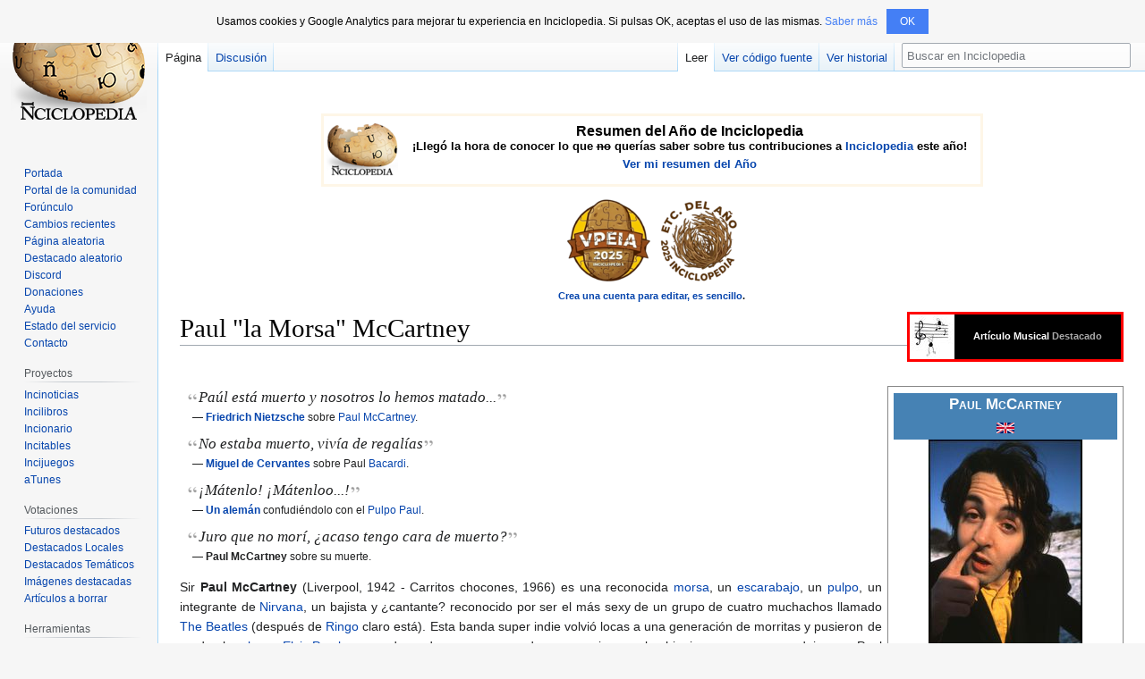

--- FILE ---
content_type: text/html; charset=UTF-8
request_url: https://inciclopedia.org/wiki/Paul_McCartney
body_size: 26536
content:
<!DOCTYPE html>
<html class="client-nojs" lang="es" dir="ltr">
<head>
<meta charset="UTF-8"/>
<title>Paul "la Morsa" McCartney - Inciclopedia, la enciclopedia libre de contenido</title>
<script>document.documentElement.className="client-js";RLCONF={"wgBreakFrames":false,"wgSeparatorTransformTable":[",\t."," \t,"],"wgDigitTransformTable":["",""],"wgDefaultDateFormat":"dmy","wgMonthNames":["","enero","febrero","marzo","abril","mayo","junio","julio","agosto","septiembre","octubre","noviembre","diciembre"],"wgRequestId":"92b9c040f4ede8f1540cd6c5","wgCSPNonce":false,"wgCanonicalNamespace":"","wgCanonicalSpecialPageName":false,"wgNamespaceNumber":0,"wgPageName":"Paul_McCartney","wgTitle":"Paul McCartney","wgCurRevisionId":1863372,"wgRevisionId":1863372,"wgArticleId":25192,"wgIsArticle":true,"wgIsRedirect":false,"wgAction":"view","wgUserName":null,"wgUserGroups":["*"],"wgCategories":["Música (full)","Reino Unido (full)","Famosos contemporáneos","18 de junio","Nacidos en Inglaterra","Destacados","Destacados (Música)","Nacidos en 1942","Moridos en 1966","Personas vivas","Músicos de Reino Hundido","The Beatles","Rock","Debut música 1950s","Deístas","Top 5 2023"],
"wgPageContentLanguage":"es","wgPageContentModel":"wikitext","wgRelevantPageName":"Paul_McCartney","wgRelevantArticleId":25192,"wgIsProbablyEditable":false,"wgRelevantPageIsProbablyEditable":false,"wgRestrictionEdit":[],"wgRestrictionMove":[],"wgMFDisplayWikibaseDescriptions":{"search":false,"nearby":false,"watchlist":false,"tagline":false},"wgVisualEditor":{"pageLanguageCode":"es","pageLanguageDir":"ltr","pageVariantFallbacks":"es"},"wgVector2022PreviewPages":[],"wgULSAcceptLanguageList":[],"wgULSCurrentAutonym":"español","wgEditSubmitButtonLabelPublish":false,"wgULSPosition":"interlanguage","wgULSisCompactLinksEnabled":true};RLSTATE={"site.styles":"ready","user.styles":"ready","user":"ready","user.options":"loading","ext.cite.styles":"ready","mediawiki.page.gallery.styles":"ready","skins.vector.styles.legacy":"ready","ext.relatedArticles.styles":"ready","ext.visualEditor.desktopArticleTarget.noscript":"ready","ext.uls.interlanguage":"ready"};RLPAGEMODULES=["ext.cite.ux-enhancements"
,"site","mediawiki.page.ready","mediawiki.toc","skins.vector.legacy.js","ext.relatedArticles.readMore.bootstrap","ext.visualEditor.desktopArticleTarget.init","ext.visualEditor.targetLoader","ext.urlShortener.toolbar","ext.uls.compactlinks","ext.uls.interface"];</script>
<script>(RLQ=window.RLQ||[]).push(function(){mw.loader.implement("user.options@12s5i",function($,jQuery,require,module){mw.user.tokens.set({"patrolToken":"+\\","watchToken":"+\\","csrfToken":"+\\"});});});</script>
<link rel="stylesheet" href="/w/load.php?lang=es&amp;modules=ext.cite.styles%7Cext.relatedArticles.styles%7Cext.uls.interlanguage%7Cext.visualEditor.desktopArticleTarget.noscript%7Cmediawiki.page.gallery.styles%7Cskins.vector.styles.legacy&amp;only=styles&amp;skin=vector"/>
<script async="" src="/w/load.php?lang=es&amp;modules=startup&amp;only=scripts&amp;raw=1&amp;skin=vector"></script>
<meta name="ResourceLoaderDynamicStyles" content=""/>
<link rel="stylesheet" href="/w/load.php?lang=es&amp;modules=site.styles&amp;only=styles&amp;skin=vector"/>
<meta name="generator" content="MediaWiki 1.39.7"/>
<meta name="format-detection" content="telephone=no"/>
<meta property="og:image" content="https://images.uncyclomedia.co/inciclopedia/es/2/2e/Paul_Mccartney_Wings.jpg"/>
<meta property="og:image:width" content="1200"/>
<meta property="og:image:height" content="1743"/>
<meta property="og:image" content="https://images.uncyclomedia.co/inciclopedia/es/thumb/2/2e/Paul_Mccartney_Wings.jpg/800px-Paul_Mccartney_Wings.jpg"/>
<meta property="og:image:width" content="800"/>
<meta property="og:image:height" content="1162"/>
<meta property="og:image" content="https://images.uncyclomedia.co/inciclopedia/es/thumb/2/2e/Paul_Mccartney_Wings.jpg/640px-Paul_Mccartney_Wings.jpg"/>
<meta property="og:image:width" content="640"/>
<meta property="og:image:height" content="930"/>
<meta name="twitter:card" content="summary_large_image"/>
<meta name="viewport" content="width=1000"/>
<link rel="apple-touch-icon" href="/w/Apple-touch-icon.png"/>
<link rel="icon" href="//images.uncyclomedia.co/inciclopedia/es/6/64/Favicon.ico"/>
<link rel="search" type="application/opensearchdescription+xml" href="/w/opensearch_desc.php" title="Inciclopedia (es)"/>
<link rel="EditURI" type="application/rsd+xml" href="https://inciclopedia.org/w/api.php?action=rsd"/>
<link rel="license" href="//creativecommons.org/licenses/by-sa/3.0/"/>
<link rel="alternate" type="application/atom+xml" title="Canal Atom de Inciclopedia" href="/w/index.php?title=Especial:CambiosRecientes&amp;feed=atom"/>
	<meta property="og:type" content="article"/>

	<meta property="og:site_name" content="Inciclopedia"/>

	<meta property="og:title" content="Paul McCartney"/>

	<meta property="og:url" content="https://inciclopedia.org/wiki/Paul_McCartney"/>

<meta property="og:title" content="Paul McCartney"/>
<meta property="og:site_name" content="Inciclopedia"/>
<meta property="og:url" content="https://inciclopedia.org/wiki/Paul_McCartney"/>
<meta property="article:modified_time" content="2025-12-24T05:41:44Z"/>
<meta property="article:published_time" content="2025-12-24T05:41:44Z"/>
<script type="application/ld+json">{"@context":"http:\/\/schema.org","@type":"Article","name":"Paul \"la Morsa\" McCartney - Inciclopedia, la enciclopedia libre de contenido","headline":"Paul \"la Morsa\" McCartney - Inciclopedia, la enciclopedia libre de contenido","mainEntityOfPage":"Paul \"la Morsa\" McCartney","identifier":"https:\/\/inciclopedia.org\/wiki\/Paul_McCartney","url":"https:\/\/inciclopedia.org\/wiki\/Paul_McCartney","dateModified":"2025-12-24T05:41:44Z","datePublished":"2025-12-24T05:41:44Z","image":{"@type":"ImageObject","url":"https:\/\/images.uncyclomedia.co\/inciclopedia\/es\/b\/bc\/Wiki.png"},"author":{"@type":"Organization","name":"Inciclopedia","url":"https:\/\/inciclopedia.org","logo":{"@type":"ImageObject","url":"https:\/\/images.uncyclomedia.co\/inciclopedia\/es\/b\/bc\/Wiki.png","caption":"Inciclopedia"}},"publisher":{"@type":"Organization","name":"Inciclopedia","url":"https:\/\/inciclopedia.org","logo":{"@type":"ImageObject","url":"https:\/\/images.uncyclomedia.co\/inciclopedia\/es\/b\/bc\/Wiki.png","caption":"Inciclopedia"}},"potentialAction":{"@type":"SearchAction","target":"https:\/\/inciclopedia.org\/w\/index.php?title=Especial:Search&search={search_term}","query-input":"required name=search_term"}}</script>
</head>
<body class="mediawiki ltr sitedir-ltr mw-hide-empty-elt ns-0 ns-subject page-Paul_McCartney rootpage-Paul_McCartney skin-vector action-view skin-vector-legacy vector-feature-language-in-header-enabled vector-feature-language-in-main-page-header-disabled vector-feature-language-alert-in-sidebar-disabled vector-feature-sticky-header-disabled vector-feature-sticky-header-edit-disabled vector-feature-table-of-contents-disabled vector-feature-visual-enhancement-next-disabled"><div id="mw-page-base" class="noprint"></div>
<div id="mw-head-base" class="noprint"></div>
<div id="content" class="mw-body" role="main">
	<a id="top"></a>
	<div id="siteNotice"><div id="mw-dismissablenotice-anonplace"></div><script>(function(){var node=document.getElementById("mw-dismissablenotice-anonplace");if(node){node.outerHTML="\u003Cdiv id=\"localNotice\"\u003E\u003Cdiv class=\"sitenotice\" lang=\"es\" dir=\"ltr\"\u003E\u003Cp\u003E\u003Cbr /\u003E\u003C/p\u003E\u003Cdiv id=\"emailReminder\" style=\"display:none\"\u003E\u003Cdiv class=\"usermessage\"\u003E¡No te quedes sin acceso!\u003Cbr /\u003E\u003Cspan style=\"font-weight: 400\"\u003ETu cuenta no tiene ninguna dirección de correo electrónico asociada.\u003Cbr /\u003ESi olvidas tu contraseña, no podrás restaurarla fácilmente si tu cuenta no tiene un email asociado. Por favor, ve a \u003Ca href=\"/wiki/Especial:Preferencias\" title=\"Especial:Preferencias\"\u003Etus preferencias\u003C/a\u003E y establece una dirección de correo electrónico.\u003C/span\u003E\u003C/div\u003E\u003C/div\u003E\n\u003Ctable class=\"plantilla plantilla_ResumenAño\" style=\"border:2px solid black; text-align:center; margin:auto; border:3px solid #fef6e7; background:white; color:black; margin-bottom:8px;\"\u003E\n\u003Ctbody\u003E\u003Ctr\u003E\n\u003Ctd style=\"width:80pxpx;\"\u003E\u003Ca href=\"/wiki/Archivo:Wiki.png\" class=\"image\"\u003E\u003Cimg alt=\"Wiki.png\" src=\"//images.uncyclomedia.co/inciclopedia/es/thumb/b/bc/Wiki.png/80px-Wiki.png\" decoding=\"async\" width=\"80\" height=\"61\" /\u003E\u003C/a\u003E\n\u003C/td\u003E\n\u003Ctd style=\"padding: 0.5em 1em;\"\u003E\u003Cb\u003E\u003Cfont size=\"3\"\u003E\u003Ca href=\"/wiki/Inciclopedia:Resumen_del_a%C3%B1o\" title=\"Inciclopedia:Resumen del año\"\u003E\u003Cspan style=\"color:black;\"\u003EResumen del Año de Inciclopedia\u003C/span\u003E\u003C/a\u003E\u003C/font\u003E\u003C/b\u003E\u003Cbr /\u003E\u003Cb\u003E\u003Cfont color=\"black\"\u003E¡Llegó la hora de conocer lo que \u003Cs\u003Eno\u003C/s\u003E querías saber sobre tus contribuciones a \u003Ca href=\"/wiki/Inciclopedia\" title=\"Inciclopedia\"\u003EInciclopedia\u003C/a\u003E este año!\u003C/font\u003E\u003C/b\u003E\n\u003Cp\u003E\u003Ca href=\"/wiki/Inciclopedia:Resumen_del_a%C3%B1o\" title=\"Inciclopedia:Resumen del año\"\u003E\u003Cb\u003EVer mi resumen del Año\u003C/b\u003E\u003C/a\u003E\n\u003C/p\u003E\n\u003C/td\u003E\u003C/tr\u003E\u003C/tbody\u003E\u003C/table\u003E\u003Ccenter\u003E\n\u003Ca href=\"/wiki/VPEIA\" title=\"VPEIA\"\u003E\u003Cimg alt=\"VPEIN2025.png\" src=\"//images.uncyclomedia.co/inciclopedia/es/thumb/8/87/VPEIN2025.png/100px-VPEIN2025.png\" decoding=\"async\" width=\"100\" height=\"106\" /\u003E\u003C/a\u003E\u003Ca href=\"/wiki/Inciclopedia:Etceteras_del_a%C3%B1o\" title=\"Inciclopedia:Etceteras del año\"\u003E\u003Cimg alt=\"ETC 2025.png\" src=\"//images.uncyclomedia.co/inciclopedia/es/thumb/6/68/ETC_2025.png/100px-ETC_2025.png\" decoding=\"async\" width=\"100\" height=\"100\" /\u003E\u003C/a\u003E\u003C/center\u003E\n\u003Ccenter\u003E\u003Csmall\u003E\u003Cb\u003E\u003Ca href=\"/wiki/Especial:Crear_una_cuenta\" title=\"Especial:Crear una cuenta\"\u003ECrea una cuenta para editar, es sencillo\u003C/a\u003E.\u003C/b\u003E\u003Cbr /\u003E\u003C/small\u003E\u003C/center\u003E\u003C/div\u003E\u003C/div\u003E";}}());</script></div>
	<div class="mw-indicators">
	<div id="mw-indicator-01-icono" class="mw-indicator"><div class="mw-parser-output"><table cellspacing="0" style="float:left; border: solid red 3px; width: 242px; background: black ;">
<tbody><tr>
<td style="background: white ; width: 48px"><div class="center"><div class="floatnone"><a href="/wiki/Archivo:Wall-Sticker-Music-Notes-Funny-Guys-for-Living-Room-Vinyl-Stickers-Instrumen-art.jpg" class="image"><img alt="Wall-Sticker-Music-Notes-Funny-Guys-for-Living-Room-Vinyl-Stickers-Instrumen-art.jpg" src="//images.uncyclomedia.co/inciclopedia/es/thumb/6/65/Wall-Sticker-Music-Notes-Funny-Guys-for-Living-Room-Vinyl-Stickers-Instrumen-art.jpg/46px-Wall-Sticker-Music-Notes-Funny-Guys-for-Living-Room-Vinyl-Stickers-Instrumen-art.jpg" decoding="async" width="46" height="48" srcset="//images.uncyclomedia.co/inciclopedia/es/thumb/6/65/Wall-Sticker-Music-Notes-Funny-Guys-for-Living-Room-Vinyl-Stickers-Instrumen-art.jpg/69px-Wall-Sticker-Music-Notes-Funny-Guys-for-Living-Room-Vinyl-Stickers-Instrumen-art.jpg 1.5x, //images.uncyclomedia.co/inciclopedia/es/thumb/6/65/Wall-Sticker-Music-Notes-Funny-Guys-for-Living-Room-Vinyl-Stickers-Instrumen-art.jpg/92px-Wall-Sticker-Music-Notes-Funny-Guys-for-Living-Room-Vinyl-Stickers-Instrumen-art.jpg 2x" /></a></div></div>
</td>
<td style="font-size: 8pt; padding: 4px; line-height: 1.25em; color: white ; text-align: center;"><b>Artículo Musical <a href="/wiki/Inciclopedia:VPDP#Portal_Música" title="Inciclopedia:VPDP"><font color="darkgrey">Destacado</font></a></b>
</td></tr></tbody></table></div></div>
	</div>
	<h1 id="firstHeading" class="firstHeading mw-first-heading">Paul "la Morsa" McCartney</h1>
	<div id="bodyContent" class="vector-body">
		<div id="siteSub" class="noprint">De Inciclopedia</div>
		<div id="contentSub"></div>
		<div id="contentSub2"></div>
		
		<div id="jump-to-nav"></div>
		<a class="mw-jump-link" href="#mw-head">Ir a la navegación</a>
		<a class="mw-jump-link" href="#searchInput">Ir a la búsqueda</a>
		<div id="mw-content-text" class="mw-body-content mw-content-ltr" lang="es" dir="ltr"><div class="mw-parser-output"><p><br />
</p>
<div style="float: right; clear: right; background:#fff; color:black; margin: 0 0 0 1ex; padding: 1ex; width:250px; border: solid 1px #888; text-align:center; font-size: smaller;">
<div style="background: steelblue; color: #fff; font-variant: small-caps; font-weight: bold; font-size: larger;"><big>Paul McCartney<br /><a href="/wiki/Reino_Unido" title="Reino Unido"><img alt="BanderaReino Unido.png" src="//images.uncyclomedia.co/inciclopedia/es/thumb/a/aa/BanderaReino_Unido.png/20px-BanderaReino_Unido.png" decoding="async" width="20" height="12" srcset="//images.uncyclomedia.co/inciclopedia/es/thumb/a/aa/BanderaReino_Unido.png/30px-BanderaReino_Unido.png 1.5x, //images.uncyclomedia.co/inciclopedia/es/thumb/a/aa/BanderaReino_Unido.png/40px-BanderaReino_Unido.png 2x" /></a></big></div>
<div style="border-bottom:1px #aaa dotted; text-align:center;">
<div class="center"><div class="floatnone"><a href="/wiki/Archivo:Paul_Mccartney_Wings.jpg" class="image"><img alt="Paul Mccartney Wings.jpg" src="//images.uncyclomedia.co/inciclopedia/es/thumb/2/2e/Paul_Mccartney_Wings.jpg/172px-Paul_Mccartney_Wings.jpg" decoding="async" width="172" height="250" srcset="//images.uncyclomedia.co/inciclopedia/es/thumb/2/2e/Paul_Mccartney_Wings.jpg/258px-Paul_Mccartney_Wings.jpg 1.5x, //images.uncyclomedia.co/inciclopedia/es/thumb/2/2e/Paul_Mccartney_Wings.jpg/344px-Paul_Mccartney_Wings.jpg 2x" /></a></div></div><small><i>Para no espantar a los lectores, ponemos una imagen de Paul joven sacándose un moco (se lo comió de manera rica y sexy) </i></small>
</div>
<table style="border-bottom:1px #aaa dotted; width:100%;">

<tbody><tr>
<th style="width:33%; text-align:center;">Nacimiento Defunción
</th>
<td style="width:66%; text-align:left;"><a href="/wiki/Reino_Unido" title="Reino Unido"><img alt="BanderaReino Unido.png" src="//images.uncyclomedia.co/inciclopedia/es/thumb/a/aa/BanderaReino_Unido.png/20px-BanderaReino_Unido.png" decoding="async" width="20" height="12" srcset="//images.uncyclomedia.co/inciclopedia/es/thumb/a/aa/BanderaReino_Unido.png/30px-BanderaReino_Unido.png 1.5x, //images.uncyclomedia.co/inciclopedia/es/thumb/a/aa/BanderaReino_Unido.png/40px-BanderaReino_Unido.png 2x" /></a> Liverpool, 1942<br /><a href="/wiki/Reino_Unido" title="Reino Unido"><img alt="BanderaReino Unido.png" src="//images.uncyclomedia.co/inciclopedia/es/thumb/a/aa/BanderaReino_Unido.png/20px-BanderaReino_Unido.png" decoding="async" width="20" height="12" srcset="//images.uncyclomedia.co/inciclopedia/es/thumb/a/aa/BanderaReino_Unido.png/30px-BanderaReino_Unido.png 1.5x, //images.uncyclomedia.co/inciclopedia/es/thumb/a/aa/BanderaReino_Unido.png/40px-BanderaReino_Unido.png 2x" /></a> <a href="/wiki/Paul_est%C3%A1_muerto" title="Paul está muerto">Londres</a>, 1966
</td></tr></tbody></table>
<table style="border-bottom:1px #aaa dotted; width:100%;">

<tbody><tr>
<th style="width:33%; text-align:center;">Origen
</th>
<td style="width:66%; text-align:left;">Capaz tu abuela fan de los bichos sepa
</td></tr></tbody></table>
<div style="background: steelblue; color: #fff; font-variant: small-caps; font-weight: bold; text-align:center; font-size: larger;">Su vida</div>
<table style="border-bottom:1px #aaa dotted; width:100%;">

<tbody><tr>
<th style="width:33%; text-align:center;">Sobrenombres
</th>
<td style="width:66%; text-align:left;"><a href="/wiki/Quico" title="Quico">Carlos Villagrán</a>, <a href="/wiki/Paul_est%C3%A1_muerto" title="Paul está muerto">Faul</a>, <a href="/wiki/Pulpo_Paul" title="Pulpo Paul">Pulpo Paul</a>, <a href="/wiki/Carne" title="Carne">Pol Mascarne</a>, <a href="/wiki/William_Campbell" class="mw-redirect" title="William Campbell">William Campbell</a>.
</td></tr></tbody></table>
<table style="border-bottom:1px #aaa dotted; width:100%;">

<tbody><tr>
<th style="width:33%; text-align:center;">Lugar de residencia
</th>
<td style="width:66%; text-align:left;">Su Submarino Amarillo
</td></tr></tbody></table>
<table style="border-bottom:1px #aaa dotted; width:100%;">

<tbody><tr>
<th style="width:33%; text-align:center;">Se dedica a
</th>
<td style="width:66%; text-align:left;">Cantar moviendo la cabeza y componer canciones en sus sueños
</td></tr></tbody></table>
<table style="border-bottom:1px #aaa dotted; width:100%;">

<tbody><tr>
<th style="width:33%; text-align:center;">Estado actual
</th>
<td style="width:66%; text-align:left;"><del>Divorciado</del> Casado (a la tercera...)
</td></tr></tbody></table>
<table style="border-bottom:1px #aaa dotted; width:100%;">

<tbody><tr>
<th style="width:33%; text-align:center;">Hazañas logradas
</th>
<td style="width:66%; text-align:left;">Aparecer en Los Simpson, compartir cama con Lennon, darle sus derechos musicales a Michael Jackson y cantar en una asotea cagado de frio
</td></tr></tbody></table>
<table style="border-bottom:1px #aaa dotted; width:100%;">

<tbody><tr>
<th style="width:33%; text-align:center;">Relaciones
</th>
<td style="width:66%; text-align:left;">Los vegetales y tu abuela sesentera
</td></tr></tbody></table>
<table style="border-bottom:1px #aaa dotted; width:100%;">

<tbody><tr>
<th style="width:33%; text-align:center;">Enemigos
</th>
<td style="width:66%; text-align:left;">Heather Mills y John de los 70's
</td></tr></tbody></table>
<table style="border-bottom:1px #aaa dotted; width:100%;">

<tbody><tr>
<th style="width:33%; text-align:center;">Poderes especiales
</th>
<td style="width:66%; text-align:left;">El veganismo
</td></tr></tbody></table>
<table style="border-bottom:1px #aaa dotted; width:100%;">

<tbody><tr>
<th style="width:33%; text-align:center;">Objetos
</th>
<td style="width:66%; text-align:left;">Un <a href="/wiki/Enano" title="Enano">bajo</a>
</td></tr></tbody></table>
</div>
<div class="textocita" style=""><img alt="Cita3.png" src="//images.uncyclomedia.co/inciclopedia/es/thumb/0/05/Cita3.png/13px-Cita3.png" decoding="async" width="13" height="13" srcset="//images.uncyclomedia.co/inciclopedia/es/thumb/0/05/Cita3.png/20px-Cita3.png 1.5x, //images.uncyclomedia.co/inciclopedia/es/thumb/0/05/Cita3.png/26px-Cita3.png 2x" />Paúl está muerto y nosotros lo hemos matado...<img alt="Cita4.png" src="//images.uncyclomedia.co/inciclopedia/es/thumb/1/11/Cita4.png/13px-Cita4.png" decoding="async" width="13" height="13" srcset="//images.uncyclomedia.co/inciclopedia/es/thumb/1/11/Cita4.png/20px-Cita4.png 1.5x, //images.uncyclomedia.co/inciclopedia/es/thumb/1/11/Cita4.png/26px-Cita4.png 2x" /><div class="autorcita" style="">— <b><a href="/wiki/Friedrich_Nietzsche" title="Friedrich Nietzsche">Friedrich Nietzsche</a></b> sobre <a href="/wiki/Paul_est%C3%A1_muerto" title="Paul está muerto">Paul McCartney</a>.</div></div>
<div class="textocita" style=""><img alt="Cita3.png" src="//images.uncyclomedia.co/inciclopedia/es/thumb/0/05/Cita3.png/13px-Cita3.png" decoding="async" width="13" height="13" srcset="//images.uncyclomedia.co/inciclopedia/es/thumb/0/05/Cita3.png/20px-Cita3.png 1.5x, //images.uncyclomedia.co/inciclopedia/es/thumb/0/05/Cita3.png/26px-Cita3.png 2x" />No estaba muerto, vivía de regalías<img alt="Cita4.png" src="//images.uncyclomedia.co/inciclopedia/es/thumb/1/11/Cita4.png/13px-Cita4.png" decoding="async" width="13" height="13" srcset="//images.uncyclomedia.co/inciclopedia/es/thumb/1/11/Cita4.png/20px-Cita4.png 1.5x, //images.uncyclomedia.co/inciclopedia/es/thumb/1/11/Cita4.png/26px-Cita4.png 2x" /><div class="autorcita" style="">— <b><a href="/wiki/Miguel_de_Cervantes" title="Miguel de Cervantes">Miguel de Cervantes</a></b> sobre Paul <a href="/wiki/Ron" title="Ron">Bacardi</a>.</div></div> 
<div class="textocita" style=""><img alt="Cita3.png" src="//images.uncyclomedia.co/inciclopedia/es/thumb/0/05/Cita3.png/13px-Cita3.png" decoding="async" width="13" height="13" srcset="//images.uncyclomedia.co/inciclopedia/es/thumb/0/05/Cita3.png/20px-Cita3.png 1.5x, //images.uncyclomedia.co/inciclopedia/es/thumb/0/05/Cita3.png/26px-Cita3.png 2x" />¡Mátenlo! ¡Mátenloo...!<img alt="Cita4.png" src="//images.uncyclomedia.co/inciclopedia/es/thumb/1/11/Cita4.png/13px-Cita4.png" decoding="async" width="13" height="13" srcset="//images.uncyclomedia.co/inciclopedia/es/thumb/1/11/Cita4.png/20px-Cita4.png 1.5x, //images.uncyclomedia.co/inciclopedia/es/thumb/1/11/Cita4.png/26px-Cita4.png 2x" /><div class="autorcita" style="">— <b><a href="/wiki/Alemania" title="Alemania">Un alemán</a></b> confudiéndolo con el <a href="/wiki/Pulpo_Paul" title="Pulpo Paul">Pulpo Paul</a>.</div></div>
<div class="textocita" style=""><img alt="Cita3.png" src="//images.uncyclomedia.co/inciclopedia/es/thumb/0/05/Cita3.png/13px-Cita3.png" decoding="async" width="13" height="13" srcset="//images.uncyclomedia.co/inciclopedia/es/thumb/0/05/Cita3.png/20px-Cita3.png 1.5x, //images.uncyclomedia.co/inciclopedia/es/thumb/0/05/Cita3.png/26px-Cita3.png 2x" />Juro que no morí, ¿acaso tengo cara de muerto?<img alt="Cita4.png" src="//images.uncyclomedia.co/inciclopedia/es/thumb/1/11/Cita4.png/13px-Cita4.png" decoding="async" width="13" height="13" srcset="//images.uncyclomedia.co/inciclopedia/es/thumb/1/11/Cita4.png/20px-Cita4.png 1.5x, //images.uncyclomedia.co/inciclopedia/es/thumb/1/11/Cita4.png/26px-Cita4.png 2x" /><div class="autorcita" style="">— <b><a class="mw-selflink selflink">Paul McCartney</a></b> sobre su muerte.</div></div>
<p>Sir <b>Paul McCartney</b> (Liverpool, 1942 - Carritos chocones, 1966)  es una reconocida <a href="/wiki/The_White_Album" title="The White Album">morsa</a>, un <a href="/wiki/The_Beatles" title="The Beatles">escarabajo</a>, un <a href="/wiki/Pulpo_Paul" title="Pulpo Paul">pulpo</a>, un integrante de <a href="/wiki/Nirvana" title="Nirvana">Nirvana</a>, un bajista y ¿cantante? reconocido por ser el más sexy de un grupo de cuatro muchachos llamado <a href="/wiki/The_Beatles" title="The Beatles">The Beatles</a> (después de <a href="/wiki/Ringo_Starr" title="Ringo Starr">Ringo</a> claro está). Esta banda super indie volvió locas a una generación de morritas y pusieron de moda el <a href="/wiki/Rock" title="Rock">rock</a> que <a href="/wiki/Elvis_Presley" title="Elvis Presley">Elvis Presley</a> puso de moda, pero como nada es para siempre, los hippies se separaron y dejaron a Paul sólo haciendo música nueva para que cada vez que se vaya de gira le sigan pidiendo <i>Yesterday</i> y <i>Let It Be</i>.
</p>
<div id="toc" class="toc" role="navigation" aria-labelledby="mw-toc-heading"><input type="checkbox" role="button" id="toctogglecheckbox" class="toctogglecheckbox" style="display:none" /><div class="toctitle" lang="es" dir="ltr"><h2 id="mw-toc-heading">Índice</h2><span class="toctogglespan"><label class="toctogglelabel" for="toctogglecheckbox"></label></span></div>
<ul>
<li class="toclevel-1 tocsection-1"><a href="#Biografía"><span class="tocnumber">1</span> <span class="toctext">Biografía</span></a>
<ul>
<li class="toclevel-2 tocsection-2"><a href="#The_Beatles"><span class="tocnumber">1.1</span> <span class="toctext">The Beatles</span></a>
<ul>
<li class="toclevel-3 tocsection-3"><a href="#Etapa_Yeah,_Yeah,_Yeah"><span class="tocnumber">1.1.1</span> <span class="toctext">Etapa Yeah, Yeah, Yeah</span></a></li>
<li class="toclevel-3 tocsection-4"><a href="#Etapa_Lisérgica"><span class="tocnumber">1.1.2</span> <span class="toctext">Etapa Lisérgica</span></a></li>
</ul>
</li>
<li class="toclevel-2 tocsection-5"><a href="#Carrera_de_solista"><span class="tocnumber">1.2</span> <span class="toctext">Carrera de solista</span></a></li>
<li class="toclevel-2 tocsection-6"><a href="#Wings"><span class="tocnumber">1.3</span> <span class="toctext">Wings</span></a></li>
<li class="toclevel-2 tocsection-7"><a href="#Carrera_de_solista,_de_nuevo"><span class="tocnumber">1.4</span> <span class="toctext">Carrera de solista, de nuevo</span></a>
<ul>
<li class="toclevel-3 tocsection-8"><a href="#El_Paul_ochentero"><span class="tocnumber">1.4.1</span> <span class="toctext">El Paul ochentero</span></a></li>
<li class="toclevel-3 tocsection-9"><a href="#El_Paul_noventero"><span class="tocnumber">1.4.2</span> <span class="toctext">El Paul noventero</span></a></li>
<li class="toclevel-3 tocsection-10"><a href="#El_Paul_decrépito"><span class="tocnumber">1.4.3</span> <span class="toctext">El Paul decrépito</span></a></li>
<li class="toclevel-3 tocsection-11"><a href="#El_Paul_como_fósil_viviente"><span class="tocnumber">1.4.4</span> <span class="toctext">El Paul como fósil viviente</span></a></li>
</ul>
</li>
</ul>
</li>
<li class="toclevel-1 tocsection-12"><a href="#Como_escritor"><span class="tocnumber">2</span> <span class="toctext">Como escritor</span></a></li>
<li class="toclevel-1 tocsection-13"><a href="#Vida_privada"><span class="tocnumber">3</span> <span class="toctext">Vida privada</span></a></li>
<li class="toclevel-1 tocsection-14"><a href="#Discografía_que_importa"><span class="tocnumber">4</span> <span class="toctext">Discografía que importa</span></a></li>
<li class="toclevel-1 tocsection-15"><a href="#Véase_también"><span class="tocnumber">5</span> <span class="toctext">Véase también</span></a></li>
<li class="toclevel-1 tocsection-16"><a href="#Enlaces_externos"><span class="tocnumber">6</span> <span class="toctext">Enlaces externos</span></a></li>
<li class="toclevel-1 tocsection-17"><a href="#Referencias"><span class="tocnumber">7</span> <span class="toctext">Referencias</span></a></li>
</ul>
</div>

<h2><span id="Biograf.C3.ADa"></span><span class="mw-headline" id="Biografía">Biografía</span></h2>
<h3><span class="mw-headline" id="The_Beatles">The Beatles</span></h3>
<h4><span id="Etapa_Yeah.2C_Yeah.2C_Yeah"></span><span class="mw-headline" id="Etapa_Yeah,_Yeah,_Yeah">Etapa Yeah, Yeah, Yeah</span></h4>
<div class="thumb tright"><div class="thumbinner" style="width:202px;"><a href="/wiki/Archivo:Paul-tetas.jpg" class="image"><img alt="" src="//images.uncyclomedia.co/inciclopedia/es/thumb/b/b9/Paul-tetas.jpg/200px-Paul-tetas.jpg" decoding="async" width="200" height="155" class="thumbimage" srcset="//images.uncyclomedia.co/inciclopedia/es/thumb/b/b9/Paul-tetas.jpg/300px-Paul-tetas.jpg 1.5x, //images.uncyclomedia.co/inciclopedia/es/thumb/b/b9/Paul-tetas.jpg/400px-Paul-tetas.jpg 2x" /></a>  <div class="thumbcaption"><div class="magnify"><a href="/wiki/Archivo:Paul-tetas.jpg" class="internal" title="Aumentar"></a></div>Polito supo aprovechar muy bien su fama.</div></div></div>
<p>Bueno, todo comenzó cuando se cambiaron el asqueroso nombre de Quarry Men y se pusieron uno peor, The Beatles (es decir los escarabajos). Bueno, en realidad todo empezó mucho antes, pero <a href="/wiki/A_nadie_le_importa" title="A nadie le importa">a nadie le importa</a> esa etapa donde tocaban en cavernas al mismo estilo de los <a href="/wiki/Homosexualidad" title="Homosexualidad">homo erectus</a>. Siguiendo...así nacieron estos Bidols, grabaron su primer tema <i>Love Me Do</i> (que curiosamente tiene un sonido muy Beatle) y se fueron directos a la cima del mundo y, por supuesto, <a href="/wiki/Dominar_el_mundo" title="Dominar el mundo">lo dominaron fácilmente</a> con sus movimientos incontrolables de cabeza durante los shows y sus cortes de cabello que recuerdan a la etapa homosexual de <a href="/wiki/Justin_Bieber" title="Justin Bieber">Justin Bieber</a>. En ese ámbito destacó Paul y pudo encumbrarse como el más querible y carismático de los <a href="/wiki/Beatles" class="mw-redirect" title="Beatles">cuatro de Liverpool</a>.<sup id="cite_ref-1" class="reference"><a href="#cite_note-1">&#91;1&#93;</a></sup>. 
</p><p>Por aquel entonces, era predecible que Paul y sus <i>¡yeah, yeahs!</i> serían escuchados por todo el mundo y sería reconocido <del>en su casa</del> como el mejor bajista de todos tiempos, aunque no hay que dejar de reconocer a Jaco Pastorius que fue su mejor discípulo. Aunque eso fuese mientras estaba en la <a href="/wiki/LSD" title="LSD">época lisérgica</a> que se venía años después.
</p><p>Y así como nacieron The Beatles, <a href="/wiki/Paul_est%C3%A1_muerto" title="Paul está muerto">Paul se murió</a>, pero como no queremos que este artículo sea corto, lo rellenaremos hablando de William Campbell, así que siéntese en su tina, agarre su muñeco decapitado y siga leyendo.
</p>
<div class="thumb tleft"><div class="thumbinner" style="width:202px;"><a href="/wiki/Archivo:Paul-mccartney.jpg" class="image"><img alt="" src="//images.uncyclomedia.co/inciclopedia/es/thumb/3/3c/Paul-mccartney.jpg/200px-Paul-mccartney.jpg" decoding="async" width="200" height="200" class="thumbimage" srcset="//images.uncyclomedia.co/inciclopedia/es/thumb/3/3c/Paul-mccartney.jpg/300px-Paul-mccartney.jpg 1.5x, //images.uncyclomedia.co/inciclopedia/es/3/3c/Paul-mccartney.jpg 2x" /></a>  <div class="thumbcaption"><div class="magnify"><a href="/wiki/Archivo:Paul-mccartney.jpg" class="internal" title="Aumentar"></a></div>El nuevo y "mejorado" Paul.</div></div></div>
<h4><span id="Etapa_Lis.C3.A9rgica"></span><span class="mw-headline" id="Etapa_Lisérgica">Etapa Lisérgica</span></h4>
<p>Con el nuevo Paul (no hubo mucha diferencia además de los 5 cm. extra, el diente volado y el que sea diestro) grabaron el <i><b><a href="/wiki/Sargento_Pimienta" class="mw-redirect" title="Sargento Pimienta">Sgt. Pepper</a></b></i>, aquí vinieron los problemas entre los cuatro de Liverpool. Lo que pasa es que, su archirrival, <a href="/wiki/John_Lennon" title="John Lennon">John Lennon</a>, quería a un <a href="/wiki/Dr._Pepper" title="Dr. Pepper">doctor</a> y no a un sargento en la portada, de ahí nace el odio de John hacia los militares.
</p><p>En esta etapa es cuando se destapan todos los rumores del fallecimiento de Paul McCartney. Él, muy escéptico, decía: "Juro que no morí", pero no le creía <a href="/wiki/Nadie" title="Nadie">nadie</a>. Lamentablemente, Paul no encontraba la chispa para que el público se volviese a prender con los Beatles que siempre, como esperaban ellos, sorprendieran con su nuevo disco. Paul encontró una gran estrategia comercial para atraer más público a los recitales: parodiar a un héroe de la <a href="/wiki/Guitarra" title="Guitarra">guitarra</a> llamado Chuck Berry. Lennon, al ver que su compañero tenia más arrastre que él dentro del grupo, reclutó a la azafata japonesa del <i><b><a href="/wiki/Yellow_Submarine_(%C3%A1lbum)" title="Yellow Submarine (álbum)">Submarino Amarillo</a></b></i> que se llamaba Yoko Mono. Ellos terminaron haciéndole la vida imposible al pobre Paul que, pasado <i><b><a href="/wiki/Let_It_Be" title="Let It Be">Let It Be</a></b></i>, no tuvo más remedio que cerrar la puerta... pero por fuera. Ah, pero esa puerta era bien fea, por lo que <i><b><a href="/wiki/Abbey_Road_(%C3%A1lbum)" title="Abbey Road (álbum)">Abbey Road</a></b></i> es considerado el último disco de esta banda, con Paul haciendo un medley para redimirse de todos esos temas dedicados a su perra.
</p>
<h3><span class="mw-headline" id="Carrera_de_solista">Carrera de solista</span></h3>
<div class="thumb tright"><div class="thumbinner" style="width:302px;"><a href="/wiki/Archivo:McCartney_loco.jpg" class="image"><img alt="" src="//images.uncyclomedia.co/inciclopedia/es/thumb/4/44/McCartney_loco.jpg/300px-McCartney_loco.jpg" decoding="async" width="300" height="171" class="thumbimage" srcset="//images.uncyclomedia.co/inciclopedia/es/thumb/4/44/McCartney_loco.jpg/450px-McCartney_loco.jpg 1.5x, //images.uncyclomedia.co/inciclopedia/es/thumb/4/44/McCartney_loco.jpg/600px-McCartney_loco.jpg 2x" /></a>  <div class="thumbcaption"><div class="magnify"><a href="/wiki/Archivo:McCartney_loco.jpg" class="internal" title="Aumentar"></a></div>Separarse de los Beatles lo dejó así.</div></div></div>
<p>Una vez separados <a href="/wiki/Los_Simpson" title="Los Simpson">Los Borbotones</a>, Paul se quedó solito y no tenía a nadie para que le ayude a crear música (bueno, tenía a su esposa, pero era como no tener a nadie). Es por eso que Maca creó su primer álbum llamado <i><b>McCartney</b></i>, que en realidad no era el primero porque ya le había hecho la banda sonora de la película <i>The Family, Wey</i>, pero <a href="/wiki/A_nadie_le_importa" title="A nadie le importa">a nadie le importó</a>. Como <i>McCarney</i> no se llamaba "Lennon", los críticos la destruyeron y criticaron su producción casera. Es que el descuidado de McCartney grabó este disco en su granja y se podían escuchar a lo lejos sus <a href="/wiki/Chancho" class="mw-redirect" title="Chancho">chanchos</a> y sus <a href="/wiki/Vaca" title="Vaca">vacas</a>. El único tema rescatable de <del>toda su discografía</del> este disco fue <i>Tal vez me sorprendas</i> y si lo escuchas al revés podrás encontrar la receta de una rica sopa de lentejas.
</p><p>Un año después, formó una banda llamada <i>Paul y Linda McMcartney</i> y creó <i><b><a href="/wiki/RAM" title="RAM">RAM</a></b></i>, un <a href="/wiki/Disco_Duro" title="Disco Duro">Disco Duro</a> lleno de temas aún más campestres que el primero, a pesar de que lo halla grabado desde la ciudad capitalista de <a href="/wiki/Nueva_York" title="Nueva York">Nueva York</a>, todo un estafador el Faul. Destacan los temas <i>Too Many People</i> (tirándole mierda a Lennon) y <i>Another Day</i> (que no está en el LP, pero igual se rescata).
</p><p>Ese mismo año, como se dio cuenta de que con su esposa no podía hacer nada, decide formar una banda con su esposa Bonita, <del>Penny</del> Denny Laine y otro más que no duraría en el grupo. La banda se llamó <i>Wings</i>, nombre que se le ocurrió a Paul después de comer unas sabrosas alitas de pollo. 
</p>
<h3><span class="mw-headline" id="Wings">Wings</span></h3>
<div class="thumb tleft"><div class="thumbinner" style="width:302px;"><a href="/wiki/Archivo:Paul-mccartney_wings.png" class="image"><img alt="" src="//images.uncyclomedia.co/inciclopedia/es/thumb/4/47/Paul-mccartney_wings.png/300px-Paul-mccartney_wings.png" decoding="async" width="300" height="294" class="thumbimage" srcset="//images.uncyclomedia.co/inciclopedia/es/thumb/4/47/Paul-mccartney_wings.png/450px-Paul-mccartney_wings.png 1.5x, //images.uncyclomedia.co/inciclopedia/es/4/47/Paul-mccartney_wings.png 2x" /></a>  <div class="thumbcaption"><div class="magnify"><a href="/wiki/Archivo:Paul-mccartney_wings.png" class="internal" title="Aumentar"></a></div>Paul y su sabrosa banda.</div></div></div>
<p>Ahora con su banda llena de juegos de azar y mujerzuelas (su esposa), empieza la producción de su primer álbum: <i><b>Wild Life</b></i> (Vida Salvaje), otro fracaso de Paul. Además, esta banda ni siquiera era una banda, puesto que Polito era el que hacía todo y no quería que nadie le robe el protagonismo. Entonces, te preguntarás ¿Por qué la creó? Fácil, para que las críticas sean hacia la banda y el se lave la manos. De nuevo estafando a la gente Faul...
</p><p><i><b>Red Rose Speedway</b></i> (Roja Rosa Carretera) sería el primer éxito de Wings, y es porque Paul en lugar de cantar se pone una rosa en la boca. Se rescata el tema <i>My Love</i> (baladita romanticona de Paul dedicada a Linda, actualmente ya no la canta porque su nueva esposa le pega). Paulito hizo pequeña gira y evitaba tocar tema de los Birols porque "le daba ansiedad". En ese año también se convierte en una <a href="/wiki/James_Bond" title="James Bond">chica Bond</a> y compone <i>Vive y deja vivir</i>, canción que te obliga a tolerar los pensamientos de los demás. El tema es perfecto para <a href="/wiki/Shrek" title="Shrek">poner en los funerales de los sapos</a> y ganó un <a href="/wiki/Grammy" title="Grammy">Grammy</a>... para George Martin.
</p><p>Tras su pequeño éxito, Paulie se quiere fugar con su banda a <a href="/wiki/Nigeria" title="Nigeria">Nigeria</a> para que se le venga la inspiración. Al final lo único que se le vino fue el hambre, ya que luego de ser perseguido por hombres de 3 piernas a Polito le roban sus temas <del>y su virginidad por el chiquito</del>. De todas formas la experiencia le sirvió para crear su mejor <del>y único</del> álbum: <i><b>Band on the Run</b></i>, el que es considerado el mejor disco hecho por un ex-Beatle, solo por detrás de <i>All Things Must Pass</i>, <i>Plastic Ono Band</i>, <i>Imagine</i>, <i>RINGO</i>...
</p><p>Como Paul ya había grabado en un lugar exótico, se subió la vara en <i><b>Venus and Mars</b></i>, que lo grabó en <a href="/wiki/Venus" class="mw-redirect" title="Venus">Venus</a> y <a href="/wiki/Marte" class="mw-redirect" title="Marte">Marte</a>, con <a href="/wiki/Droga" title="Droga">ayuda especial</a>, claro está. Luego McCartney hace un disco lleno de <i>Tontas canciones de amor</i> llamado <i><b>Wings at the Speed of Sound</b></i>, en el deja su dictadura y deja cantar a los otros integrantes de Wings (no tenía de otra, ya lo habían amenazado <del>de muerte</del> con irse). Con esto, Maca gana confianza y se avienta a hacer una gira mundial (así es, no incluye latinoamérica) y desde ese entonces no deja de tocar temas de Los Beatles.
</p><p>Seguimos con <i><b>London Town</b></i> y su hitazo que consiguió <i>Con un poco de suerte</i>. Gracias a él, Paul suena en todos los canales musicales, no tarda en llegar al número 1 de <a href="/wiki/MTV" title="MTV">MTV</a>, y por alguna <a href="/wiki/Jap%C3%B3n" title="Japón">inexplicable</a> <a href="/wiki/Droga" title="Droga">razón</a>, Wings se separa a finales de los 70.
</p><p>Y no, no hablamos de <i><b>Back to the Egg</b></i> (De vuelta al huevo) porque nadie quiere hablar del <a href="/wiki/Test%C3%ADculo" class="mw-redirect" title="Testículo">huevo</a> de Paul, aunque se rescatan los rizos de Linda que aparecen en la portada y los temas <a href="/wiki/Punk" title="Punk">punk</a> como <i>Baby's Request</i>. Ah, y dicen que <a href="/wiki/Pink_Floyd" title="Pink Floyd">David Gilmour</a> se coló por ahí.
</p>
<h3><span id="Carrera_de_solista.2C_de_nuevo"></span><span class="mw-headline" id="Carrera_de_solista,_de_nuevo">Carrera de solista, de nuevo</span></h3>
<h4><span class="mw-headline" id="El_Paul_ochentero">El Paul ochentero</span></h4>
<div class="thumb tright"><div class="thumbinner" style="width:302px;"><a href="/wiki/Archivo:Paul_McCartney_Michael_Jackson.jpg" class="image"><img alt="" src="//images.uncyclomedia.co/inciclopedia/es/thumb/2/2b/Paul_McCartney_Michael_Jackson.jpg/300px-Paul_McCartney_Michael_Jackson.jpg" decoding="async" width="300" height="301" class="thumbimage" srcset="//images.uncyclomedia.co/inciclopedia/es/thumb/2/2b/Paul_McCartney_Michael_Jackson.jpg/450px-Paul_McCartney_Michael_Jackson.jpg 1.5x, //images.uncyclomedia.co/inciclopedia/es/thumb/2/2b/Paul_McCartney_Michael_Jackson.jpg/600px-Paul_McCartney_Michael_Jackson.jpg 2x" /></a>  <div class="thumbcaption"><div class="magnify"><a href="/wiki/Archivo:Paul_McCartney_Michael_Jackson.jpg" class="internal" title="Aumentar"></a></div>Si juntas a los dos artistas más grandes de la historia te salen los platos bien limpios.</div></div></div>
<p>Maca, solo solín solito se vuelve a refugiar en sus cuadro paredes y se pone a hacer música, a diferencia tuya, pajero! El resultado fue su autoproducido <i><b>McCartney II</b></i>, secuela del primer McCartney. Este disco lo grabó como se le salió de los huevos, jugando con sintetizadores y experimentando <del>con más drogas</del>, por eso es considerado un álbum <a href="/wiki/Mierda" title="Mierda">experimental</a>.
</p><p>Él y su mujer (que era muy linda, a lo mejor por eso se llamaba así), tuvieron que resignarse y, para no quedar en la absoluta bancarrota, hicieron el disco <i><b>Tug of War</b></i> con <a href="/wiki/Stevie_Wonder" title="Stevie Wonder">Stevie Wonder</a>, que resultó un hitazo superventas. La canción <i>Ebony and Ivory</i> resultó ser número 1 en un día por MTV. Lamentablemente después tuvo que separarse del gran Wonder, por motivos de <a href="/wiki/Racismo" title="Racismo">fuerza mayor</a>. Él y su mujer tuvieron que resignarse y, para no quedar en la absoluta bancarrota, hicieron el disco <i><b>Pipes of Peace</b></i> con <a href="/wiki/Michael_Jackson" title="Michael Jackson">Michael Jackson</a>, que resultó otro hitazo superventas. La canción <i>Say, say, say</i> resultó ser número 1 en un día por MTV. Lamentablemente después tuvo que separarse del gran Jackson, por motivos de <a href="/wiki/Pedofilia" title="Pedofilia">fuerza mayor</a>, ya que Jackson tenía que solucionar un pequeño asunto judicial... que perduraría hasta nuestros días si no hubiera sido por su médico personal.
</p><p>Después de que la gente tuvo que fumarse esa <i>Pipa de la Paz</i>, Paul volvió de la mano de <a href="/wiki/Ringo_Starr" title="Ringo Starr">Ringo Starr</a> con la película <i><b>Give My Regards to Broad Street</b></i>. Película culera con temas reciclados de los Beatles y <i>No More Lonely Nights</i>, con David Gilmour que se coló de nuevo. Oficialmente McCartney estaba acabado y tenía que renovarse, y que mejor manera de renovarse que con el sonido ochentero de <a href="/wiki/Genesis_(grupo)" title="Genesis (grupo)">Phil Collins</a>...el resultado fue el mejor peor álbum de McCartney: <i><b>Press to Play</b></i>, que encima vino con DLC.
</p><p>Luego McCartney es poseído por el alma de Eugen Leviné y publica <i><b>Снова в СССР</b></i> (Mierda Incomprensible), exclusivo para los <a href="/wiki/Comunista" class="mw-redirect" title="Comunista">comunistas</a> que gastaron su dinero para escuchar este LP. Ese mismo año (no preguntes cuál es), Paul se manda <i><b>Flowers in the Dirt</b></i> (Flores en la Mierda), tremendo discazo con la colaboración de nadie más y nadie menos que Elvis...Costello. En este Gilmour también aparece de colado.
</p>
<h4><span class="mw-headline" id="El_Paul_noventero">El Paul noventero</span></h4>
<div class="thumb tleft"><div class="thumbinner" style="width:302px;"><a href="/wiki/Archivo:McCartney_Nirvana.jpg" class="image"><img alt="" src="//images.uncyclomedia.co/inciclopedia/es/thumb/8/80/McCartney_Nirvana.jpg/300px-McCartney_Nirvana.jpg" decoding="async" width="300" height="169" class="thumbimage" srcset="//images.uncyclomedia.co/inciclopedia/es/thumb/8/80/McCartney_Nirvana.jpg/450px-McCartney_Nirvana.jpg 1.5x, //images.uncyclomedia.co/inciclopedia/es/thumb/8/80/McCartney_Nirvana.jpg/600px-McCartney_Nirvana.jpg 2x" /></a>  <div class="thumbcaption"><div class="magnify"><a href="/wiki/Archivo:McCartney_Nirvana.jpg" class="internal" title="Aumentar"></a></div>William Campbell y su pésima costumbre de sustituir a integrantes muertos (McCartney/Cobain)de una de una banda a la que confunden con marca de ropa (Beatles/Nirvana). Pero esto aún no sucede, así que siga leyendo!</div></div></div>
<p>Paul se transformó en compositor de música clásica, haciendo trabajos con grupos tan distinguidos como <a href="/wiki/Rage_Against_The_Machine" title="Rage Against The Machine">RATM</a>, <a href="/wiki/Slipknot" class="mw-redirect" title="Slipknot">Slipknot</a> y <a href="/wiki/Sex_Pistols" title="Sex Pistols">Sex Pistols</a>. Como el carácter de Paul era tan duro y el de ellos tan delicado, dejaron de trabajar juntos y Paul volvió a lo que mejor sabe hacer, tocar temas de Los Beatles en su Unplugged de MTV. Luego se volvió bombero y formó The Fireman, banda que usa cada vez que quiere hacer música <a href="/wiki/Mierda" title="Mierda">incomprensible</a> de electrónica.
</p><p>Tendrían que pasar 3 años para que McCartney vuelva a la normalidad con un refrito de <i>Flowers in the Dirt</i>, esta vez llamada <i><b>Off the Ground</b></i>: álbum lleno de <a href="/wiki/Podofilia" title="Podofilia">podofilia</a> y rock and roll. A estas alturas ya no importa decir que canciones merecen reconomiento...Luego Paul nos quizo engañar a todos nuevamente con <i><b>Paul is Live</b></i>, haciendonos creer que estaba vivo cuando en realidad solo estaba tocando en vivo.
</p><p>En el naity four todos Los Beatles menos <a href="/wiki/John_Lennon" title="John Lennon">John Lennon</a> (por morirse) y <a href="/wiki/Los_Simpson" title="Los Simpson">Apu</a> (porque lo funaron) se reunen para trabajar en el proyecto The Antology, un compilado de Los Virols. Gracias a esta reunión muchos se orgasmearon y Paul aprovechó que todos hablaban de él para sacar <i><b>Flaming Pie</b></i> (el nombre se le ocurrió tras probas los exquisitos pies de Linda). Hablando de Linda...este fue su último trabajo como corista de Paul, ya que pasaría a una mejor vida con el verdadero Paul McCartney. F por Faul.
</p><p>Como Faul estaba de luto, le envió un mensaje a Linda desde el más allá con <i><b>Run Devil Run</b></i> (Corre demonio, corre). Disco lleno de furia y David Gilmour, otra vez el pesado este que se mete en los álbumes de Paul, entiende Gilmour, no tendrás artículo propio!
</p>
<h4><span id="El_Paul_decr.C3.A9pito"></span><span class="mw-headline" id="El_Paul_decrépito">El Paul decrépito</span></h4>
<div class="thumb tright"><div class="thumbinner" style="width:302px;"><a href="/wiki/Archivo:Paul-mccartney-plastic-surgery.jpg" class="image"><img alt="" src="//images.uncyclomedia.co/inciclopedia/es/thumb/b/b9/Paul-mccartney-plastic-surgery.jpg/300px-Paul-mccartney-plastic-surgery.jpg" decoding="async" width="300" height="247" class="thumbimage" srcset="//images.uncyclomedia.co/inciclopedia/es/thumb/b/b9/Paul-mccartney-plastic-surgery.jpg/450px-Paul-mccartney-plastic-surgery.jpg 1.5x, //images.uncyclomedia.co/inciclopedia/es/b/b9/Paul-mccartney-plastic-surgery.jpg 2x" /></a>  <div class="thumbcaption"><div class="magnify"><a href="/wiki/Archivo:Paul-mccartney-plastic-surgery.jpg" class="internal" title="Aumentar"></a></div>Paul no envejece, sino todo lo contrario.</div></div></div>
<p>Polito llega a los 2000s y aprovechando que el mundo estaba de luto (solo Estados Unidos, pero ya sabes como son allá) saca <i><b>Driving Rain</b></i>, disco que no vendió nada a pesar contar con el tema <i>Freedom</i>. dedicado a <a href="/wiki/Osama_bin_Laden" title="Osama bin Laden">Osama bin Laden</a>, digo a las victimas del atentado. Y como el álbum estaba lleno de desgracias no podía faltar <i>Heather</i> (dedicado a su nueva esposa y futura ex esposa)... Luego celebró el aniversario de la muerte de <a href="/wiki/George_Harrison" title="George Harrison">George Harrison</a>, porque mi tío Paul celebra cuando se le muere un amigo.
</p><p>Participó en el show de medio tiempo del <a href="/wiki/Super_Bowl" title="Super Bowl">Super Bowl</a> para seguir la tradición de esqueletos vivientes impuesta por <a href="/wiki/The_Rolling_Stones" title="The Rolling Stones">The Rolling Stones</a> y sacaría un nuevo hijo, por supuesto que nos referimos a  <i><b>Chaos and Creation in the Backyard</b></i>, a nadie le interesa su hija con Heather. Como el disco no tuvo hits (el pobre no sabía que nunca más sacaría un hit), Paul se volvió a refugiar en la música clásica (no, no en las drogas, aunque para volver a tocar música clásica luego de fracasar hay que estar bien drogui). Lo peor es que lo hizo de la mano de <a href="/wiki/Furry" title="Furry">los Super Furry Animals</a>. Ahora entendemos la obsesión de Paul por el oso Ruperto...
</p><p>Una de las obras con sonido reciente de Paul McCartney fue <i><b>Memory Almost Full</b></i> (Memoria Casi llena), lo que denotaba el estado de <a href="/wiki/Alzheimer" title="Alzheimer">Alzheimer</a> de McCartney en esos tiempos y su estado de viejo decrépito.
</p>
<h4><span id="El_Paul_como_f.C3.B3sil_viviente"></span><span class="mw-headline" id="El_Paul_como_fósil_viviente">El Paul como fósil viviente</span></h4>
<div class="thumb tleft"><div class="thumbinner" style="width:302px;"><a href="/wiki/Archivo:Paul%2BMcCartney%2BKaty%2BPerry.jpg" class="image"><img alt="" src="//images.uncyclomedia.co/inciclopedia/es/thumb/d/d1/Paul%2BMcCartney%2BKaty%2BPerry.jpg/300px-Paul%2BMcCartney%2BKaty%2BPerry.jpg" decoding="async" width="300" height="225" class="thumbimage" srcset="//images.uncyclomedia.co/inciclopedia/es/thumb/d/d1/Paul%2BMcCartney%2BKaty%2BPerry.jpg/450px-Paul%2BMcCartney%2BKaty%2BPerry.jpg 1.5x, //images.uncyclomedia.co/inciclopedia/es/d/d1/Paul%2BMcCartney%2BKaty%2BPerry.jpg 2x" /></a>  <div class="thumbcaption"><div class="magnify"><a href="/wiki/Archivo:Paul%2BMcCartney%2BKaty%2BPerry.jpg" class="internal" title="Aumentar"></a></div>Con Katy Perry al costado a cualquiera se le pararía...<sup id="cite_ref-2" class="reference"><a href="#cite_note-2">&#91;2&#93;</a></sup></div></div></div>
<p>LLegamos a los 2010's y Paul ya tiene más décadas que esposas. En el 2012 lanza <i><b>Kisses on the Bottom</b></i> (Besos en el fondo, ¿referencia al beso negro?) con temas de <a href="/wiki/Jazz" title="Jazz">jazz</a> y uno con Stevie Wonder, pero ya no le salió la fórmula racista y no tuvo éxito este LP. En diciembre de ese mismísimo año, Paul se pone en <del>la escopeta</del> los zapatos de <a href="/wiki/Kurt_Cobain" title="Kurt Cobain">Kurt Cobain</a> y se une como flamante nuevo miembro de <a href="/wiki/Nirvana" title="Nirvana">Nirvana</a>. Polito no duraría mucho en la banda porque era una mala influencia para el grupo, además de que ya había pasado los 27 y ya no podía ser parte de ese selecto club.
</p><p>En 2013, luego de sobrevivir el fin del mundo de 2012 saca su nuevo disco llamado <i><b>NEW</b></i> (Nuevo). Sí, la imaginación al anciano Paul ya le estaba fallando, tanto así que seguía pensando que Linda era su esposa cuando ya se había casado con otra. Fue con esta gira que recorrió toda Latinoamérica e hizo caridad enseñando su música a la gente incivilizada de los países tercermundistas. Parte del dinero recaudado del concierto terminó al bolsillo de Maca, ¿esperabas una causa benéfica?.
</p><p>En 2014 Paul quiere seguir viéndose como un joven y recurre a medidas desesperadas, primero compone un tema para <a href="/wiki/Destiny" title="Destiny">Destiny</a> y luego se une a <a href="/wiki/Kanye_West" title="Kanye West">Kanye West</a> y a <a href="/wiki/Rihanna" title="Rihanna">Rihanna</a> en un trío, musical obviamente, que Paul ya no puede hacer esas cositas ricas. El tema fue malísimo, pero sirvió para que la nueva generación conozca a Paul como un boomer.
</p><p>Pasaron tres años y Faul sigue vivo, así que no se le ocurrió mejor idea que sacar un nuevo disco apelando a las tendencias, es por eso que creó <i><b>Egypt Station</b></i>. Maca tuvo la idea de hacer un álbum conceptual en la que cada canción es una estación, es por eso que hay temas en los que solo se escucha a gente entrando a un tren (estos son los mejores del álbum). Y para la chaviza agregó temas como <i>Fuh You</i> (una forma sútil de decir Fuck You).
</p><p>Y cuando pensabamos que Maca ya no sacaría más música porque la voz no le da, Polito saca <i><b>McCartney III</b></i>, un poco tarde considerando que el II lo sacó en 1980, pero bueno...La promoción del álbum se basó en poner a la venta dados de todos los colores. Cabe resaltar que este LP lo grabó Polito solo en su estudio, como buen <i>McCartney</i> que se respeta, aunque esta vez fue porque lo enjaularon en su casa por el <a href="/wiki/COVID-19" class="mw-redirect" title="COVID-19">COVID-19</a>. Como el estudio estaba en su casa se puede escuchar en unos temas a Paul gritándole a sus nietos y durmiéndose en plena grabación. 
</p>
<h2><span class="mw-headline" id="Como_escritor">Como escritor</span></h2>
<div class="thumb tright"><div class="thumbinner" style="width:202px;"><a href="/wiki/Archivo:Copia_de_1188170104_f.jpg" class="image"><img alt="" src="//images.uncyclomedia.co/inciclopedia/es/thumb/0/05/Copia_de_1188170104_f.jpg/200px-Copia_de_1188170104_f.jpg" decoding="async" width="200" height="258" class="thumbimage" srcset="//images.uncyclomedia.co/inciclopedia/es/thumb/0/05/Copia_de_1188170104_f.jpg/300px-Copia_de_1188170104_f.jpg 1.5x, //images.uncyclomedia.co/inciclopedia/es/0/05/Copia_de_1188170104_f.jpg 2x" /></a>  <div class="thumbcaption"><div class="magnify"><a href="/wiki/Archivo:Copia_de_1188170104_f.jpg" class="internal" title="Aumentar"></a></div>Aquí esta Paul disfrazado de su ídolo.</div></div></div>
<p>Paul nos demostró sus dotes como compositor desde temprana edad, en la que escribía versos inspiradores como el que se presenta en <i>I Saw Her Standing There</i>
</p>
<div style="margin: 1em 2em 1em 2em; padding: 0 1ex; font-size: 90%; background: #f9f9f9; color: black;">
<p><img alt="Cita1.png" src="//images.uncyclomedia.co/inciclopedia/es/thumb/e/e6/Cita1.png/8px-Cita1.png" decoding="async" width="8" height="8" srcset="//images.uncyclomedia.co/inciclopedia/es/thumb/e/e6/Cita1.png/12px-Cita1.png 1.5x, //images.uncyclomedia.co/inciclopedia/es/thumb/e/e6/Cita1.png/16px-Cita1.png 2x" /><b>Well, she was just seventeen</b> / Bueno, ella solo tenía 17<br />
<b>You know what I mean</b> / Tú sabes a lo que me refiero<img alt="Cita2.png" src="//images.uncyclomedia.co/inciclopedia/es/thumb/6/65/Cita2.png/8px-Cita2.png" decoding="async" width="8" height="8" srcset="//images.uncyclomedia.co/inciclopedia/es/thumb/6/65/Cita2.png/12px-Cita2.png 1.5x, //images.uncyclomedia.co/inciclopedia/es/thumb/6/65/Cita2.png/16px-Cita2.png 2x" />
</p>
</div>
<p>Esta letra parece que la Paul se la encargó a Epstein, pero al equivocado porque la prosa es más digna de <a href="/wiki/Pedofilia" title="Pedofilia">Jeffrey Epstein</a> que de Brian Epstein. Aunque, en defensa de Paul, este tema está acreditado a Lennon/McCartney, así que el cerdo tal vez sea John. Pero no se asusten, Paulie legaría al clímax en su estilo de escribir con la ayuda de un <a href="/wiki/John_Lennon" title="John Lennon">limón</a>, como podemos escuchar en el tema <i>Ob-La-Di, Ob-La-Da</i>
</p>
<div style="margin: 1em 2em 1em 2em; padding: 0 1ex; font-size: 90%; background: #f9f9f9; color: black;">
<p><img alt="Cita1.png" src="//images.uncyclomedia.co/inciclopedia/es/thumb/e/e6/Cita1.png/8px-Cita1.png" decoding="async" width="8" height="8" srcset="//images.uncyclomedia.co/inciclopedia/es/thumb/e/e6/Cita1.png/12px-Cita1.png 1.5x, //images.uncyclomedia.co/inciclopedia/es/thumb/e/e6/Cita1.png/16px-Cita1.png 2x" /><b>Ob-la-di, ob-la-da (la-la-la-la la-la-)</b> / Imposible traducir esto<br />
<b>Life goes on, bra (la-la la-la-la-laaa)</b> / La vida sigue, brasier<br />
<b>Yeah</b> / Sí<img alt="Cita2.png" src="//images.uncyclomedia.co/inciclopedia/es/thumb/6/65/Cita2.png/8px-Cita2.png" decoding="async" width="8" height="8" srcset="//images.uncyclomedia.co/inciclopedia/es/thumb/6/65/Cita2.png/12px-Cita2.png 1.5x, //images.uncyclomedia.co/inciclopedia/es/thumb/6/65/Cita2.png/16px-Cita2.png 2x" />
</p>
</div>
<p>Muy profunda esa lera sin duda, pero no se preocupen. Cuando Paul maduró su letra también, como en su canción Fuh You publicada cuando tenía 76 años (o tal vez un poco más, que no tenemos calculadora a la mano): 
</p>
<div style="margin: 1em 2em 1em 2em; padding: 0 1ex; font-size: 90%; background: #f9f9f9; color: black;">
<p><img alt="Cita1.png" src="//images.uncyclomedia.co/inciclopedia/es/thumb/e/e6/Cita1.png/8px-Cita1.png" decoding="async" width="8" height="8" srcset="//images.uncyclomedia.co/inciclopedia/es/thumb/e/e6/Cita1.png/12px-Cita1.png 1.5x, //images.uncyclomedia.co/inciclopedia/es/thumb/e/e6/Cita1.png/16px-Cita1.png 2x" /><b>I just wanna fuh you, I just wanna fuh you</b> / Solo quiero follarte, solo quiero follarte<img alt="Cita2.png" src="//images.uncyclomedia.co/inciclopedia/es/thumb/6/65/Cita2.png/8px-Cita2.png" decoding="async" width="8" height="8" srcset="//images.uncyclomedia.co/inciclopedia/es/thumb/6/65/Cita2.png/12px-Cita2.png 1.5x, //images.uncyclomedia.co/inciclopedia/es/thumb/6/65/Cita2.png/16px-Cita2.png 2x" />
</p>
</div>
<p>Sea como sea, <a href="/wiki/Paul_est%C3%A1_muerto" title="Paul está muerto">William Campbell</a> (con un poco de ayuda de la dupla Lennon/McCartney) es el único artista en haber compuesto la mayor cantidad de canciones número uno de toda la historia, claro que por detrás de otros artistas como "<a href="/wiki/Artista_desconocido" class="mw-redirect" title="Artista desconocido">Artista desconocido</a>" y "Featuring". En cuanto a los temas que aborda en sus canciones, además de hablar bobadas del amor y dedicarles canciones a temporarias secretarias, escribió muchos temas dedicados a su pajarito como <i>Blackbird</i> (su pájaro se bronceó), <i>Bluebird</i> (su pájaro luego del viagra) y la lista sigue. Además, sus tema más conocido lo escribió mientras tenía un sueño <del>húmedo</del>.
</p>
<h2><span class="mw-headline" id="Vida_privada">Vida privada</span></h2>
<div class="thumb tleft"><div class="thumbinner" style="width:285px;"><a href="/wiki/Archivo:Beatlesfight.jpg" class="image"><img alt="" src="//images.uncyclomedia.co/inciclopedia/es/c/cc/Beatlesfight.jpg" decoding="async" width="283" height="274" class="thumbimage" /></a>  <div class="thumbcaption"><div class="magnify"><a href="/wiki/Archivo:Beatlesfight.jpg" class="internal" title="Aumentar"></a></div>Paul y sus amiguitos cuando los dejan a solas.</div></div></div>
<p>Paul sufrió la lamentable partida de su linda esposa Linda McCartney, que fue tocada por el tallarinesco apéndice del <a href="/wiki/Monesvol" class="mw-redirect" title="Monesvol">Monesvol</a> (¡Ramen!) y se volvió a casar en el 2004, con una destacada <a href="/wiki/Puta" class="mw-redirect" title="Puta">modelo y empresaria</a> llamada Heather Mills. Ella también destacaba como una gran <a href="/wiki/Porno" title="Porno">actriz</a>, segun confidenció a nuestra gente el verídico diario <del>Here Comes</del> The Sun. Paul, cuando se supo lo de las dotes actorales de su querida Heather, pidió el divorcio y, Heather, ni corta ni perezosa, pudo sacarle una millonada a Paul, a cambio del divorcio. Heather, actualmente, vive con el rehén que sacó de esa relación: la hija de ella y Paul, Beatrice.
</p><p>Asimismo, Polito siempre ha reconocido llevar una vida <a href="/wiki/Vegetarianismo" title="Vegetarianismo">vegetariana</a> (no vegana porque se sigue comiendo los <a href="/wiki/Test%C3%ADculo" class="mw-redirect" title="Testículo">huevos</a> y tomando la <a href="/wiki/Semen" class="mw-redirect" title="Semen">leche</a>, sino pregúntenle a John Lennon). Prueba de esto es su obsesión con las hierbas, especialmente las de la <a href="/wiki/India" title="India">India</a>. Al convertirse al vegetarianismo, consiguió poderes sobrenaturales y convirtió a <a href="/wiki/Lisa_Simpson" title="Lisa Simpson">Lisa Simpson</a> al lado verde de la fuerza. También se convirtió en político por un día al escribir <i>Devuelvan Irlanda a los irlandeses</i>, tema que nos demuestra que Macarrony no sabía de geografía.
</p><p>Ah, y por si se preguntaban por sus hijas, Stella se dedica a las telas (como era de esperarse), Mary se dedica a tomarle fotos a su padre (básicamente es una Linda 2.0) y James...James está más demacrado que su padre y nunca la clavó, tremenda decepción!
</p><p>Como dato curioso, el pendejo nació en <a href="/wiki/Liverpool_F.C." class="mw-redirect" title="Liverpool F.C.">Liverpool</a> pero le va al Everton, más traicionero imposible...Actualmente debe estar caminando por la cebra de Abbey Road.
</p>
<h2><span id="Discograf.C3.ADa_que_importa"></span><span class="mw-headline" id="Discografía_que_importa">Discografía que importa</span></h2>
<big><center><b>The Beatles</b></center></big>
<center><b>Como Paul McCartney</b></center>
<center><ul class="gallery mw-gallery-traditional">
		<li class="gallerybox" style="width: 155px"><div style="width: 155px">
			<div class="thumb" style="width: 150px;"><div style="margin:15px auto;"><a href="/wiki/Archivo:Legomedo.jpg" class="image" title="Please Please Me (1963)"><img alt="Please Please Me (1963)" src="//images.uncyclomedia.co/inciclopedia/es/thumb/e/e7/Legomedo.jpg/120px-Legomedo.jpg" decoding="async" width="120" height="120" srcset="//images.uncyclomedia.co/inciclopedia/es/thumb/e/e7/Legomedo.jpg/180px-Legomedo.jpg 1.5x, //images.uncyclomedia.co/inciclopedia/es/thumb/e/e7/Legomedo.jpg/240px-Legomedo.jpg 2x" /></a></div></div>
			<div class="gallerytext">
<p><b>Please Please Me (1963)</b>
</p>
			</div>
		</div></li>
		<li class="gallerybox" style="width: 155px"><div style="width: 155px">
			<div class="thumb" style="width: 150px;"><div style="margin:15px auto;"><a href="/wiki/Archivo:Con_los_beatles.jpg" class="image" title="With the Beatles (1963)"><img alt="With the Beatles (1963)" src="//images.uncyclomedia.co/inciclopedia/es/thumb/7/73/Con_los_beatles.jpg/120px-Con_los_beatles.jpg" decoding="async" width="120" height="120" srcset="//images.uncyclomedia.co/inciclopedia/es/thumb/7/73/Con_los_beatles.jpg/180px-Con_los_beatles.jpg 1.5x, //images.uncyclomedia.co/inciclopedia/es/thumb/7/73/Con_los_beatles.jpg/240px-Con_los_beatles.jpg 2x" /></a></div></div>
			<div class="gallerytext">
<p><b>With the Beatles (1963)</b>
</p>
			</div>
		</div></li>
		<li class="gallerybox" style="width: 155px"><div style="width: 155px">
			<div class="thumb" style="width: 150px;"><div style="margin:15px auto;"><a href="/wiki/Archivo:A_Hard_Day%27s_Night.jpg" class="image" title="A Hard Day&#39;s Night (1964)"><img alt="A Hard Day&#39;s Night (1964)" src="//images.uncyclomedia.co/inciclopedia/es/thumb/3/35/A_Hard_Day%27s_Night.jpg/120px-A_Hard_Day%27s_Night.jpg" decoding="async" width="120" height="120" srcset="//images.uncyclomedia.co/inciclopedia/es/thumb/3/35/A_Hard_Day%27s_Night.jpg/180px-A_Hard_Day%27s_Night.jpg 1.5x, //images.uncyclomedia.co/inciclopedia/es/thumb/3/35/A_Hard_Day%27s_Night.jpg/240px-A_Hard_Day%27s_Night.jpg 2x" /></a></div></div>
			<div class="gallerytext">
<p><b>A Hard Day's Night (1964)</b>
</p>
			</div>
		</div></li>
		<li class="gallerybox" style="width: 155px"><div style="width: 155px">
			<div class="thumb" style="width: 150px;"><div style="margin:16px auto;"><a href="/wiki/Archivo:FORSALE_xd.jpg" class="image" title="Beatles for Sale (1964)"><img alt="Beatles for Sale (1964)" src="//images.uncyclomedia.co/inciclopedia/es/thumb/4/42/FORSALE_xd.jpg/120px-FORSALE_xd.jpg" decoding="async" width="120" height="118" srcset="//images.uncyclomedia.co/inciclopedia/es/thumb/4/42/FORSALE_xd.jpg/180px-FORSALE_xd.jpg 1.5x, //images.uncyclomedia.co/inciclopedia/es/thumb/4/42/FORSALE_xd.jpg/240px-FORSALE_xd.jpg 2x" /></a></div></div>
			<div class="gallerytext">
<p><b>Beatles for Sale (1964)</b>
</p>
			</div>
		</div></li>
		<li class="gallerybox" style="width: 155px"><div style="width: 155px">
			<div class="thumb" style="width: 150px;"><div style="margin:15px auto;"><a href="/wiki/Archivo:HELP_gebarentaal.jpg" class="image" title="Help! (1965)"><img alt="Help! (1965)" src="//images.uncyclomedia.co/inciclopedia/es/thumb/a/a6/HELP_gebarentaal.jpg/120px-HELP_gebarentaal.jpg" decoding="async" width="120" height="120" srcset="//images.uncyclomedia.co/inciclopedia/es/thumb/a/a6/HELP_gebarentaal.jpg/180px-HELP_gebarentaal.jpg 1.5x, //images.uncyclomedia.co/inciclopedia/es/thumb/a/a6/HELP_gebarentaal.jpg/240px-HELP_gebarentaal.jpg 2x" /></a></div></div>
			<div class="gallerytext">
<p><b>Help! (1965)</b>
</p>
			</div>
		</div></li>
		<li class="gallerybox" style="width: 155px"><div style="width: 155px">
			<div class="thumb" style="width: 150px;"><div style="margin:15px auto;"><a href="/wiki/Archivo:RubberSoul-Lego.jpg" class="image" title="Rubber Soul (1965)"><img alt="Rubber Soul (1965)" src="//images.uncyclomedia.co/inciclopedia/es/thumb/0/0c/RubberSoul-Lego.jpg/120px-RubberSoul-Lego.jpg" decoding="async" width="120" height="120" srcset="//images.uncyclomedia.co/inciclopedia/es/thumb/0/0c/RubberSoul-Lego.jpg/180px-RubberSoul-Lego.jpg 1.5x, //images.uncyclomedia.co/inciclopedia/es/thumb/0/0c/RubberSoul-Lego.jpg/240px-RubberSoul-Lego.jpg 2x" /></a></div></div>
			<div class="gallerytext">
<p><b>Rubber Soul (1965)</b>
</p>
			</div>
		</div></li>
		<li class="gallerybox" style="width: 155px"><div style="width: 155px">
			<div class="thumb" style="width: 150px;"><div style="margin:15px auto;"><a href="/wiki/Archivo:Revolter.JPG" class="image" title="Revolver (1966)"><img alt="Revolver (1966)" src="//images.uncyclomedia.co/inciclopedia/es/thumb/3/3d/Revolter.JPG/120px-Revolter.JPG" decoding="async" width="120" height="120" srcset="//images.uncyclomedia.co/inciclopedia/es/thumb/3/3d/Revolter.JPG/180px-Revolter.JPG 1.5x, //images.uncyclomedia.co/inciclopedia/es/thumb/3/3d/Revolter.JPG/240px-Revolter.JPG 2x" /></a></div></div>
			<div class="gallerytext">
<p><b>Revolver (1966)</b>
</p>
			</div>
		</div></li>
</ul></center>
<center><b>Como William Campbell</b></center>
<center><ul class="gallery mw-gallery-traditional">
		<li class="gallerybox" style="width: 155px"><div style="width: 155px">
			<div class="thumb" style="width: 150px;"><div style="margin:23px auto;"><a href="/wiki/Archivo:Beatles67-4000010.JPG" class="image" title="Sgt. Pepper&#39;s Lonely Hearts Club Band (1967)"><img alt="Sgt. Pepper&#39;s Lonely Hearts Club Band (1967)" src="//images.uncyclomedia.co/inciclopedia/es/thumb/5/55/Beatles67-4000010.JPG/120px-Beatles67-4000010.JPG" decoding="async" width="120" height="104" srcset="//images.uncyclomedia.co/inciclopedia/es/thumb/5/55/Beatles67-4000010.JPG/180px-Beatles67-4000010.JPG 1.5x, //images.uncyclomedia.co/inciclopedia/es/thumb/5/55/Beatles67-4000010.JPG/240px-Beatles67-4000010.JPG 2x" /></a></div></div>
			<div class="gallerytext">
<p><b>Sgt. Pepper's Lonely Hearts Club Band (1967)</b>
</p>
			</div>
		</div></li>
		<li class="gallerybox" style="width: 155px"><div style="width: 155px">
			<div class="thumb" style="width: 150px;"><div style="margin:21.5px auto;"><a href="/wiki/Archivo:Magical_Mystery_Tour.jpg" class="image" title="Magical Mystery Tour (1967)"><img alt="Magical Mystery Tour (1967)" src="//images.uncyclomedia.co/inciclopedia/es/thumb/e/e2/Magical_Mystery_Tour.jpg/120px-Magical_Mystery_Tour.jpg" decoding="async" width="120" height="107" srcset="//images.uncyclomedia.co/inciclopedia/es/thumb/e/e2/Magical_Mystery_Tour.jpg/180px-Magical_Mystery_Tour.jpg 1.5x, //images.uncyclomedia.co/inciclopedia/es/thumb/e/e2/Magical_Mystery_Tour.jpg/240px-Magical_Mystery_Tour.jpg 2x" /></a></div></div>
			<div class="gallerytext">
<p><b>Magical Mystery Tour (1967)</b>
</p>
			</div>
		</div></li>
		<li class="gallerybox" style="width: 155px"><div style="width: 155px">
			<div class="thumb" style="width: 150px;"><div style="margin:15px auto;"><a href="/wiki/Archivo:Metallica_-_Black_Album_medium.jpg" class="image" title="The Beatles (White Album) (1968)"><img alt="The Beatles (White Album) (1968)" src="//images.uncyclomedia.co/inciclopedia/es/thumb/f/f3/Metallica_-_Black_Album_medium.jpg/120px-Metallica_-_Black_Album_medium.jpg" decoding="async" width="120" height="120" srcset="//images.uncyclomedia.co/inciclopedia/es/thumb/f/f3/Metallica_-_Black_Album_medium.jpg/180px-Metallica_-_Black_Album_medium.jpg 1.5x, //images.uncyclomedia.co/inciclopedia/es/thumb/f/f3/Metallica_-_Black_Album_medium.jpg/240px-Metallica_-_Black_Album_medium.jpg 2x" /></a></div></div>
			<div class="gallerytext">
<p><b>The Beatles (White Album) (1968)</b>
</p>
			</div>
		</div></li>
		<li class="gallerybox" style="width: 155px"><div style="width: 155px">
			<div class="thumb" style="width: 150px;"><div style="margin:15px auto;"><a href="/wiki/Archivo:Yellow_submarine_1999.gif" class="image" title="Yellow Submarine (1969)"><img alt="Yellow Submarine (1969)" src="//images.uncyclomedia.co/inciclopedia/es/thumb/e/ed/Yellow_submarine_1999.gif/120px-Yellow_submarine_1999.gif" decoding="async" width="120" height="120" srcset="//images.uncyclomedia.co/inciclopedia/es/thumb/e/ed/Yellow_submarine_1999.gif/180px-Yellow_submarine_1999.gif 1.5x, //images.uncyclomedia.co/inciclopedia/es/thumb/e/ed/Yellow_submarine_1999.gif/240px-Yellow_submarine_1999.gif 2x" /></a></div></div>
			<div class="gallerytext">
<p><b>Yellow Submarine (1969)</b>
</p>
			</div>
		</div></li>
		<li class="gallerybox" style="width: 155px"><div style="width: 155px">
			<div class="thumb" style="width: 150px;"><div style="margin:18px auto;"><a href="/wiki/Archivo:Abbeyroad2.jpg" class="image" title="Abbey Road (1969)"><img alt="Abbey Road (1969)" src="//images.uncyclomedia.co/inciclopedia/es/thumb/5/56/Abbeyroad2.jpg/120px-Abbeyroad2.jpg" decoding="async" width="120" height="114" srcset="//images.uncyclomedia.co/inciclopedia/es/thumb/5/56/Abbeyroad2.jpg/180px-Abbeyroad2.jpg 1.5x, //images.uncyclomedia.co/inciclopedia/es/thumb/5/56/Abbeyroad2.jpg/240px-Abbeyroad2.jpg 2x" /></a></div></div>
			<div class="gallerytext">
<p><b>Abbey Road (1969)</b>
</p>
			</div>
		</div></li>
		<li class="gallerybox" style="width: 155px"><div style="width: 155px">
			<div class="thumb" style="width: 150px;"><div style="margin:15px auto;"><a href="/wiki/Archivo:Let_It_Be.jpg" class="image" title="Let It Be (1970)"><img alt="Let It Be (1970)" src="//images.uncyclomedia.co/inciclopedia/es/thumb/b/bf/Let_It_Be.jpg/120px-Let_It_Be.jpg" decoding="async" width="120" height="120" srcset="//images.uncyclomedia.co/inciclopedia/es/thumb/b/bf/Let_It_Be.jpg/180px-Let_It_Be.jpg 1.5x, //images.uncyclomedia.co/inciclopedia/es/thumb/b/bf/Let_It_Be.jpg/240px-Let_It_Be.jpg 2x" /></a></div></div>
			<div class="gallerytext">
<p><b>Let It Be (1970)</b>
</p>
			</div>
		</div></li>
</ul></center>
<h2><span id="V.C3.A9ase_tambi.C3.A9n"></span><span class="mw-headline" id="Véase_también">Véase también</span></h2>
<div class="thumb tright"><div class="thumbinner" style="width:194px;"><a href="/wiki/Archivo:PaulStupid.gif" class="image"><img alt="" src="//images.uncyclomedia.co/inciclopedia/es/7/76/PaulStupid.gif" decoding="async" width="192" height="220" class="thumbimage" /></a>  <div class="thumbcaption"><div class="magnify"><a href="/wiki/Archivo:PaulStupid.gif" class="internal" title="Aumentar"></a></div>Así es Paul, todo un gentleman</div></div></div>
<ul><li><a href="/wiki/Beatles" class="mw-redirect" title="Beatles">Beatles</a></li>
<li><a href="/wiki/John_Lennon" title="John Lennon">John Lennon</a></li>
<li><a href="/wiki/George_Harrison" title="George Harrison">George Harrison</a></li>
<li><a href="/wiki/Ringo_Starr" title="Ringo Starr">Ringo Starr</a></li>
<li><s><a href="/wiki/Oasis" title="Oasis">Oasis</a></s> (err... No, ese no).</li>
<li><a href="/wiki/Paul_est%C3%A1_muerto" title="Paul está muerto">Paul está muerto</a></li>
<li><a href="/wiki/Revolution_9" title="Revolution 9">Revolution 9</a></li>
<li><a href="/wiki/Bajo" title="Bajo">Bajo</a></li></ul>
<h2><span class="mw-headline" id="Enlaces_externos">Enlaces externos</span></h2>
<ul><li><a rel="nofollow" class="external text" href="http://www.memoryalmostfull.com/youtellme">Le hablas en persona y hasta te invita un té</a></li>
<li><a rel="nofollow" class="external text" href="http://www.youtube.com/watch?v=uXCZsM19ejc&amp;ab_channel=zoelepore">McCartney no le quiere dar su "micrófono" a Mercury</a></li>
<li><a rel="nofollow" class="external text" href="http://www.youtube.com/watch?v=Dyl_tQr3rvE&amp;ab_channel=BeatlesMania2010">Cuando imitó a Juanga</a></li>
<li><a rel="nofollow" class="external text" href="http://www.youtube.com/watch?v=J9TMcM9GbmY&amp;ab_channel=YannFernandes">Su respuesta cuando le preguntaron porque está tan rico</a></li></ul>
<h2><span class="mw-headline" id="Referencias">Referencias</span></h2>
<div class="listaref references-small">
<div class="mw-references-wrap"><ol class="references">
<li id="cite_note-1"><span class="mw-cite-backlink"><a href="#cite_ref-1">↑</a></span> <span class="reference-text">A decir verdad, sus compañeros se la pusieron muy fácil</span>
</li>
<li id="cite_note-2"><span class="mw-cite-backlink"><a href="#cite_ref-2">↑</a></span> <span class="reference-text">Aunque a Polito se le paró otra cosa</span>
</li>
</ol></div></div>
<table class="plantilla plantilla_Destacado" style="border:2px solid black; text-align:center; margin:auto; background-color: #eee; border: 2px outset #aaa; padding: .1em; margin-bottom: 3px; font-size: 95%;">
<tbody><tr>
<td style="width:80px;"><a href="/wiki/Archivo:Cervantes.jpg" class="image"><img alt="Cervantes.jpg" src="//images.uncyclomedia.co/inciclopedia/es/thumb/a/aa/Cervantes.jpg/80px-Cervantes.jpg" decoding="async" width="80" height="97" srcset="//images.uncyclomedia.co/inciclopedia/es/thumb/a/aa/Cervantes.jpg/120px-Cervantes.jpg 1.5x, //images.uncyclomedia.co/inciclopedia/es/thumb/a/aa/Cervantes.jpg/160px-Cervantes.jpg 2x" /></a>
</td>
<td style="padding: 0.5em 1em;"><div class="plainlinks" style="float:right; font-size:90%; font-style:italic;"><a rel="nofollow" class="external text" href="https://inciclopedia.org/w/index.php?title=Paul_McCartney&amp;oldid=1766575">Versión destacada</a></div>
<p><b>Artículo destacado</b>
</p><p>Este artículo ha sido <b><a href="/wiki/Inciclopedia:Art%C3%ADculos_destacados" title="Inciclopedia:Artículos destacados">destacado</a></b> en la <b><a href="/wiki/Inciclopedia:Portada" title="Inciclopedia:Portada">Portada</a></b> por <b><a href="/wiki/VPD" class="mw-redirect" title="VPD">decisión popular</a></b>.
</p><p>Los rumores sugieren que sus autores fueron instruidos<br /> por el mismísimo <a href="/wiki/Miguel_de_Cervantes" title="Miguel de Cervantes">Miguel de Cervantes</a>.
</p>
</td></tr></tbody></table>
<center><div style="clear:both; width:80%;" class="NavFrame">
<div class="NavHead" style="background: white; color: black; padding: 4px; text-align: center;"><a href="/wiki/Archivo:Townshend.jpg" class="image"><img alt="Townshend.jpg" src="//images.uncyclomedia.co/inciclopedia/es/thumb/e/ed/Townshend.jpg/19px-Townshend.jpg" decoding="async" width="19" height="27" srcset="//images.uncyclomedia.co/inciclopedia/es/thumb/e/ed/Townshend.jpg/29px-Townshend.jpg 1.5x, //images.uncyclomedia.co/inciclopedia/es/thumb/e/ed/Townshend.jpg/38px-Townshend.jpg 2x" /></a> &#160; <b><a href="/wiki/Rock" title="Rock"><font color="gold">Rock</font></a> de los <a href="/wiki/A%C3%B1os_1970" title="Años 1970"><font color="gold">70's</font></a></b> &#160; <a href="/wiki/Archivo:Townshend.jpg" class="image"><img alt="Townshend.jpg" src="//images.uncyclomedia.co/inciclopedia/es/thumb/e/ed/Townshend.jpg/19px-Townshend.jpg" decoding="async" width="19" height="27" srcset="//images.uncyclomedia.co/inciclopedia/es/thumb/e/ed/Townshend.jpg/29px-Townshend.jpg 1.5x, //images.uncyclomedia.co/inciclopedia/es/thumb/e/ed/Townshend.jpg/38px-Townshend.jpg 2x" /></a>
</div><div class="NavContent">
<table style="border: 1px solid orange; background: #f0f0f0; text-align: left; margin: auto;">
<tbody><tr>
<td style="text-align: right; width:15%;"><b>Bandas de Rock</b>:
</td>
<td style="font-size: 86%;"><a href="/wiki/AC/DC" title="AC/DC">AC/DC</a> <b>ϟ</b> <a href="/wiki/Aerosmith" title="Aerosmith">Aerosmith</a> <b>ϟ</b> <a href="/w/index.php?title=Black_Sabbath&amp;action=edit&amp;redlink=1" class="new" title="Black Sabbath (la página no existe)">Black Sabbath</a> <b>ϟ</b> <a href="/wiki/Camel_(banda)" title="Camel (banda)">Camel</a> <b>ϟ</b> <a href="/wiki/Deep_Purple" title="Deep Purple">Deep Purple</a> <b>ϟ</b> <a href="/wiki/Genesis_(grupo)" title="Genesis (grupo)">Genesis</a> <b>ϟ</b> <a href="/w/index.php?title=Grateful_Dead&amp;action=edit&amp;redlink=1" class="new" title="Grateful Dead (la página no existe)">Grateful Dead</a> <b>ϟ</b> <a href="/wiki/Jes%C3%BAs_y_la_Santa_Agrupaci%C3%B3n" title="Jesús y la Santa Agrupación">Jesús y la Santa Agrupación</a> <b>ϟ</b> <a href="/wiki/Joy_Division" title="Joy Division">Joy Division</a> <b>ϟ</b> <a href="/wiki/Judas_Priest" title="Judas Priest">Judas Priest</a> <b>ϟ</b> <a href="/wiki/Kiss" title="Kiss">Kiss</a> <b>ϟ</b> <a href="/wiki/Led_Zeppelin" title="Led Zeppelin">Led Zeppelin</a> <b>ϟ</b> <a href="/wiki/Los_Beatles" class="mw-redirect" title="Los Beatles">Los Beatles</a> <small>(solo un rato)</small> <b>ϟ</b> <a href="/wiki/Mot%C3%B6rhead" title="Motörhead">Motörhead</a> <b>ϟ</b> <a href="/wiki/Pink_Floyd" title="Pink Floyd">Pink Floyd</a> <b>ϟ</b> <a href="/wiki/Queen" title="Queen">Queen</a> <b>ϟ</b> <a href="/w/index.php?title=Rainbow&amp;action=edit&amp;redlink=1" class="new" title="Rainbow (la página no existe)">Rainbow</a> <b>ϟ</b> <a href="/wiki/Ramones" title="Ramones">Ramones</a> <b>ϟ</b> <a href="/wiki/Rush" title="Rush">Rush</a> <b>ϟ</b> <a href="/w/index.php?title=Santana&amp;action=edit&amp;redlink=1" class="new" title="Santana (la página no existe)">Santana</a> <b>ϟ</b> <a href="/w/index.php?title=Scorpions&amp;action=edit&amp;redlink=1" class="new" title="Scorpions (la página no existe)">Scorpions</a> <b>ϟ</b> <a href="/wiki/Sex_Pistols" title="Sex Pistols">Sex Pistols</a> <b>ϟ</b> <a href="/wiki/Supertramp" class="mw-redirect" title="Supertramp">Supertramp</a> <b>ϟ</b> <a href="/w/index.php?title=Talking_Heads&amp;action=edit&amp;redlink=1" class="new" title="Talking Heads (la página no existe)">Talking Heads</a> <b>ϟ</b> <a href="/wiki/The_Clash" title="The Clash">The Clash</a> <b>ϟ</b> <a href="/wiki/The_Police" title="The Police">The Police</a> <b>ϟ</b> <a href="/wiki/The_Rolling_Stones" title="The Rolling Stones">The Rolling Stones</a> <b>ϟ</b> <a href="/wiki/The_Who" title="The Who">The Who</a> <b>ϟ</b> <a href="/wiki/TOTO" class="mw-redirect" title="TOTO">TOTO</a> <b>ϟ</b> <a href="/wiki/OVNI" title="OVNI">UFO</a> <b>ϟ</b> <a href="/wiki/Van_Halen" title="Van Halen">Van Halen</a> <b>ϟ</b> <a href="/w/index.php?title=Yes&amp;action=edit&amp;redlink=1" class="new" title="Yes (la página no existe)">Yes</a> <b>ϟ</b> <a href="/w/index.php?title=ZZ_Top&amp;action=edit&amp;redlink=1" class="new" title="ZZ Top (la página no existe)">ZZ Top</a>
<hr />
</td></tr>
<tr>
<td style="text-align: right;"><b>Vocalistas y solistas</b>:
</td>
<td style="font-size: 86%;"><a href="/wiki/Alice_Cooper" title="Alice Cooper">Alice Cooper</a> <b>ϟ</b> <a href="/wiki/Bob_Dylan" title="Bob Dylan">Bob Dylan</a> <b>ϟ</b> <a href="/wiki/Bruce_Springsteen" title="Bruce Springsteen">Bruce Springsteen</a> <b>ϟ</b> <a href="/wiki/David_Bowie" title="David Bowie">David Bowie</a> <b>ϟ</b> <a href="/w/index.php?title=Elton_John&amp;action=edit&amp;redlink=1" class="new" title="Elton John (la página no existe)">Elton John</a> <b>ϟ</b> <a href="/wiki/Elvis_Presley" title="Elvis Presley">Elvis Presley</a> <small>(solo un rato)</small> <b>ϟ</b> <a href="/w/index.php?title=Eric_Clapton&amp;action=edit&amp;redlink=1" class="new" title="Eric Clapton (la página no existe)">Eric Clapton</a> <b>ϟ</b> <a href="/wiki/Freddie_Mercury" title="Freddie Mercury">Freddie Mercury</a> <b>ϟ</b> <a href="/wiki/Gary_Numan" title="Gary Numan">Gary Numan</a> <b>ϟ</b> <a href="/wiki/George_Harrison" title="George Harrison">George Harrison</a> <b>ϟ</b> <a href="/wiki/Janis_Joplin" title="Janis Joplin">Janis Joplin</a> <small>(otra que se murió)</small> <b>ϟ</b> <a href="/wiki/Jim_Morrison" title="Jim Morrison">Jim Morrison</a> <small>(y otro)</small> <b>ϟ</b> <a href="/wiki/Jimi_Hendrix" title="Jimi Hendrix">Jimi Hendrix</a> <small>(y otro más)</small> <b>ϟ</b> <a href="/wiki/John_Lennon" title="John Lennon">John Lennon</a> <b>ϟ</b> <a href="/wiki/Lemmy" title="Lemmy">Lemmy</a> <b>ϟ</b> <a href="/w/index.php?title=Lou_Reed&amp;action=edit&amp;redlink=1" class="new" title="Lou Reed (la página no existe)">Lou Reed</a> <b>ϟ</b> <a href="/w/index.php?title=Ozzy_Osbourne&amp;action=edit&amp;redlink=1" class="new" title="Ozzy Osbourne (la página no existe)">Ozzy Osbourne</a> <b>ϟ</b> <a class="mw-selflink selflink">Paul McCartney</a> <b>ϟ</b> <a href="/wiki/Ringo_Starr" title="Ringo Starr">Ringo Starr</a> <b>ϟ</b> <a href="/w/index.php?title=Rod_Stewart&amp;action=edit&amp;redlink=1" class="new" title="Rod Stewart (la página no existe)">Rod Stewart</a> <b>ϟ</b> <a href="/wiki/Roger_Waters" title="Roger Waters">Roger Waters</a> <b>ϟ</b> <a href="/wiki/Ronnie_James_Dio" title="Ronnie James Dio">Ronnie James Dio</a> <b>ϟ</b> <a href="/wiki/Sid_Vicious" title="Sid Vicious">Sid Vicious</a> <b>ϟ</b> <a href="/wiki/Todd_Rundgren" title="Todd Rundgren">Todd Rundgren</a>
<hr />
</td></tr>
<tr>
<td style="text-align: right;"><b>Subgéneros del Rock</b> (en los 70's):
</td>
<td style="font-size: 86%;"><a href="/wiki/Glam_Rock" class="mw-redirect" title="Glam Rock">Glam Rock</a> <b>ϟ</b> <a href="/wiki/Hard_Rock" title="Hard Rock">Hard Rock</a> <b>ϟ</b> <a href="/wiki/Heavy_Metal" title="Heavy Metal">Heavy Metal</a> <b>ϟ</b> <a href="/wiki/Rock_Progresivo" title="Rock Progresivo">Rock Progresivo</a> <b>ϟ</b> <a href="/wiki/Punk_Rock" title="Punk Rock">Punk Rock</a>
<hr />
</td></tr>
<tr>
<td style="text-align: right;"><b>Rock en Español</b> (en los 70's):
</td>
<td style="font-size: 86%;"><a href="/wiki/Camilo_Sesto" title="Camilo Sesto">Camilo Sesto</a> <b>ϟ</b> <a href="/wiki/Charly_Garc%C3%ADa" title="Charly García">Charly García</a> <b>ϟ</b> <a href="/wiki/Los_Jaivas" title="Los Jaivas">Los Jaivas</a> <b>ϟ</b> <a href="/wiki/Luis_Alberto_Spinetta" title="Luis Alberto Spinetta">Luis Alberto Spinetta</a> <b>ϟ</b> <a href="/w/index.php?title=Sui_Generis&amp;action=edit&amp;redlink=1" class="new" title="Sui Generis (la página no existe)">Sui Generis</a>
<hr />
</td></tr>
<tr>
<td style="text-align: right;"><b>Álbumes y canciones</b>:
</td>
<td style="font-size: 86%;"><a href="/wiki/Bohemian_Rhapsody" title="Bohemian Rhapsody">Bohemian Rhapsody</a> <b>ϟ</b> <a href="/wiki/God_Save_the_Queen" title="God Save the Queen">God Save the Queen</a> <b>ϟ</b> <a href="/w/index.php?title=Highway_to_Hell&amp;action=edit&amp;redlink=1" class="new" title="Highway to Hell (la página no existe)">Highway to Hell</a> <b>ϟ</b> <a href="/wiki/Jesucristo_Superstar" title="Jesucristo Superstar">Jesucristo Superstar</a> <b>ϟ</b> <a href="/wiki/Let_It_Be" title="Let It Be">Let It Be</a> <b>ϟ</b> <a href="/wiki/Off_the_Wall" title="Off the Wall">Off the Wall</a> <b>ϟ</b> <a href="/w/index.php?title=Paranoid&amp;action=edit&amp;redlink=1" class="new" title="Paranoid (la página no existe)">Paranoid</a> <b>ϟ</b> <a href="/w/index.php?title=Smoke_on_the_Water&amp;action=edit&amp;redlink=1" class="new" title="Smoke on the Water (la página no existe)">Smoke on the Water</a> <b>ϟ</b> <a href="/w/index.php?title=Stairway_to_Heaven&amp;action=edit&amp;redlink=1" class="new" title="Stairway to Heaven (la página no existe)">Stairway to Heaven</a> <b>ϟ</b> <a href="/wiki/The_Dark_Side_of_the_Moon" title="The Dark Side of the Moon">The Dark Side of the Moon</a> <b>ϟ</b> <a href="/wiki/We_Will_Rock_You" title="We Will Rock You">We Will Rock You</a>
<hr />
</td></tr>
<tr>
<td style="text-align: right;"><b>San Judas Priest</b>:
</td>
<td style="font-size: 86%;"><a href="/wiki/San_Judas_Priest" title="San Judas Priest">San Judas Priest</a>
</td></tr></tbody></table>
</div></div></center>
<p><br />
</p><p><br />
</p>
<div style="clear: both; margin: 0; height: 0; padding: 0;"></div>
<li style="float:left; height:30px; line-height:25px; width:100%; margin:2px 0.1%; font-size:90%; border:1px solid #aaa; background-color:#eee;"><a href="/wiki/Archivo:Lady_Gaga_%C3%ADcono.png" class="image" title="18 de junio"><img alt="18 de junio" src="//images.uncyclomedia.co/inciclopedia/es/thumb/7/71/Lady_Gaga_%C3%ADcono.png/28px-Lady_Gaga_%C3%ADcono.png" decoding="async" width="28" height="28" srcset="//images.uncyclomedia.co/inciclopedia/es/thumb/7/71/Lady_Gaga_%C3%ADcono.png/42px-Lady_Gaga_%C3%ADcono.png 1.5x, //images.uncyclomedia.co/inciclopedia/es/thumb/7/71/Lady_Gaga_%C3%ADcono.png/56px-Lady_Gaga_%C3%ADcono.png 2x" /></a> <a href="/wiki/Categor%C3%ADa:Famosos_contempor%C3%A1neos" title="Categoría:Famosos contemporáneos">Famoso contemporáneo <u>(+)</u></a> <sup>  <a href="/wiki/Categor%C3%ADa:18_de_junio" title="Categoría:18 de junio">☀️</a> <a href="/wiki/Categor%C3%ADa:Nacidos_en_Inglaterra" title="Categoría:Nacidos en Inglaterra"><img alt="BanderaInglaterra.png" src="//images.uncyclomedia.co/inciclopedia/es/thumb/2/25/BanderaInglaterra.png/15px-BanderaInglaterra.png" decoding="async" width="15" height="9" srcset="//images.uncyclomedia.co/inciclopedia/es/thumb/2/25/BanderaInglaterra.png/23px-BanderaInglaterra.png 1.5x, //images.uncyclomedia.co/inciclopedia/es/thumb/2/25/BanderaInglaterra.png/30px-BanderaInglaterra.png 2x" /></a> </sup></li><div style="clear: both; margin: 0; height: 0; padding: 0;"></div>
<p><span class="fakeinterwiki interwiki-en" lang="en"><a href="http://www.uncyclopedia.ca/wiki/Paul_McCartney" class="extiw" title="en-w:Paul McCartney">English (Fork)</a></span>
</p>
<!-- 
NewPP limit report
Cached time: 20251224054145
Cache expiry: 2592000
Reduced expiry: false
Complications: [show‐toc]
CPU time usage: 0.200 seconds
Real time usage: 0.737 seconds
Preprocessor visited node count: 772/1000000
Post‐expand include size: 18888/2097152 bytes
Template argument size: 7980/2097152 bytes
Highest expansion depth: 8/100
Expensive parser function count: 2/100
Unstrip recursion depth: 0/20
Unstrip post‐expand size: 10723/5000000 bytes
-->
<!--
Transclusion expansion time report (%,ms,calls,template)
100.00%  488.043      1 -total
  2.37%   11.547      1 Plantilla:Listaref
  2.20%   10.716      1 Plantilla:DestacadoPortal
  2.18%   10.654      1 Plantilla:Infobox_Personaje
  1.91%    9.310      1 Plantilla:Infobox
  1.68%    8.205      1 Plantilla:Icono
  0.67%    3.261      1 Plantilla:Destacado
  0.57%    2.779      1 Plantilla:Famoso
  0.50%    2.427      1 Plantilla:Título
  0.42%    2.044      1 Plantilla:Infobox/Imagen
-->

<!-- Saved in parser cache with key uncy_es:pcache:idhash:25192-0!canonical and timestamp 20251224054144 and revision id 1863372.
 -->
</div>
<div class="printfooter" data-nosnippet="">Obtenido de «<a dir="ltr" href="https://inciclopedia.org/w/index.php?title=Paul_McCartney&amp;oldid=1863372">https://inciclopedia.org/w/index.php?title=Paul_McCartney&amp;oldid=1863372</a>»</div></div>
		<div id="catlinks" class="catlinks" data-mw="interface"><div id="mw-normal-catlinks" class="mw-normal-catlinks"><a href="/wiki/Especial:Categor%C3%ADas" title="Especial:Categorías">Categorías</a>: <ul><li><a href="/wiki/Categor%C3%ADa:Destacados" title="Categoría:Destacados">Destacados</a></li><li><a href="/wiki/Categor%C3%ADa:Destacados_(M%C3%BAsica)" title="Categoría:Destacados (Música)">Destacados (Música)</a></li><li><a href="/wiki/Categor%C3%ADa:Nacidos_en_1942" title="Categoría:Nacidos en 1942">Nacidos en 1942</a></li><li><a href="/wiki/Categor%C3%ADa:Moridos_en_1966" title="Categoría:Moridos en 1966">Moridos en 1966</a></li><li><a href="/wiki/Categor%C3%ADa:Personas_vivas" title="Categoría:Personas vivas">Personas vivas</a></li><li><a href="/wiki/Categor%C3%ADa:M%C3%BAsicos_de_Reino_Hundido" title="Categoría:Músicos de Reino Hundido">Músicos de Reino Hundido</a></li><li><a href="/wiki/Categor%C3%ADa:The_Beatles" title="Categoría:The Beatles">The Beatles</a></li><li><a href="/wiki/Categor%C3%ADa:Rock" title="Categoría:Rock">Rock</a></li><li><a href="/wiki/Categor%C3%ADa:Debut_m%C3%BAsica_1950s" title="Categoría:Debut música 1950s">Debut música 1950s</a></li><li><a href="/wiki/Categor%C3%ADa:De%C3%ADstas" title="Categoría:Deístas">Deístas</a></li><li><a href="/wiki/Categor%C3%ADa:Top_5_2023" title="Categoría:Top 5 2023">Top 5 2023</a></li></ul></div><div id="mw-hidden-catlinks" class="mw-hidden-catlinks mw-hidden-cats-hidden">Categorías ocultas: <ul><li><a href="/wiki/Categor%C3%ADa:M%C3%BAsica_(full)" title="Categoría:Música (full)">Música (full)</a></li><li><a href="/wiki/Categor%C3%ADa:Reino_Unido_(full)" title="Categoría:Reino Unido (full)">Reino Unido (full)</a></li><li><a href="/wiki/Categor%C3%ADa:Famosos_contempor%C3%A1neos" title="Categoría:Famosos contemporáneos">Famosos contemporáneos</a></li><li><a href="/wiki/Categor%C3%ADa:18_de_junio" title="Categoría:18 de junio">18 de junio</a></li><li><a href="/wiki/Categor%C3%ADa:Nacidos_en_Inglaterra" title="Categoría:Nacidos en Inglaterra">Nacidos en Inglaterra</a></li></ul></div></div>
	</div>
</div>
<div id='mw-data-after-content'>
	<div class="read-more-container"></div>
</div>

<div id="mw-navigation">
	<h2>Menú de navegación</h2>
	<div id="mw-head">
		

<nav id="p-personal" class="vector-menu mw-portlet mw-portlet-personal vector-user-menu-legacy" aria-labelledby="p-personal-label" role="navigation"  >
	<h3
		id="p-personal-label"
		
		class="vector-menu-heading "
	>
		<span class="vector-menu-heading-label">Herramientas personales</span>
	</h3>
	<div class="vector-menu-content">
		
		<ul class="vector-menu-content-list"><li id="pt-createaccount" class="mw-list-item"><a href="/w/index.php?title=Especial:Crear_una_cuenta&amp;returnto=Paul+McCartney" title="Te recomendamos crear una cuenta e iniciar sesión; sin embargo, no es obligatorio"><span>Crear una cuenta</span></a></li><li id="pt-login" class="mw-list-item"><a href="/w/index.php?title=Especial:Entrar&amp;returnto=Paul+McCartney" title="Te recomendamos iniciar sesión, aunque no es obligatorio [o]" accesskey="o"><span>Acceder</span></a></li></ul>
		
	</div>
</nav>

		<div id="left-navigation">
			

<nav id="p-namespaces" class="vector-menu mw-portlet mw-portlet-namespaces vector-menu-tabs vector-menu-tabs-legacy" aria-labelledby="p-namespaces-label" role="navigation"  >
	<h3
		id="p-namespaces-label"
		
		class="vector-menu-heading "
	>
		<span class="vector-menu-heading-label">Espacios de nombres</span>
	</h3>
	<div class="vector-menu-content">
		
		<ul class="vector-menu-content-list"><li id="ca-nstab-main" class="selected mw-list-item"><a href="/wiki/Paul_McCartney" title="Ver la página de contenido [c]" accesskey="c"><span>Página</span></a></li><li id="ca-talk" class="mw-list-item"><a href="/wiki/Discusi%C3%B3n:Paul_McCartney" rel="discussion" title="Discusión acerca de la página [t]" accesskey="t"><span>Discusión</span></a></li></ul>
		
	</div>
</nav>

			

<nav id="p-variants" class="vector-menu mw-portlet mw-portlet-variants emptyPortlet vector-menu-dropdown" aria-labelledby="p-variants-label" role="navigation"  >
	<input type="checkbox"
		id="p-variants-checkbox"
		role="button"
		aria-haspopup="true"
		data-event-name="ui.dropdown-p-variants"
		class="vector-menu-checkbox"
		aria-labelledby="p-variants-label"
	/>
	<label
		id="p-variants-label"
		 aria-label="Cambiar variante de idioma"
		class="vector-menu-heading "
	>
		<span class="vector-menu-heading-label">español</span>
	</label>
	<div class="vector-menu-content">
		
		<ul class="vector-menu-content-list"></ul>
		
	</div>
</nav>

		</div>
		<div id="right-navigation">
			

<nav id="p-views" class="vector-menu mw-portlet mw-portlet-views vector-menu-tabs vector-menu-tabs-legacy" aria-labelledby="p-views-label" role="navigation"  >
	<h3
		id="p-views-label"
		
		class="vector-menu-heading "
	>
		<span class="vector-menu-heading-label">Vistas</span>
	</h3>
	<div class="vector-menu-content">
		
		<ul class="vector-menu-content-list"><li id="ca-view" class="selected mw-list-item"><a href="/wiki/Paul_McCartney"><span>Leer</span></a></li><li id="ca-viewsource" class="mw-list-item"><a href="/w/index.php?title=Paul_McCartney&amp;action=edit" title="Esta página está protegida.&#10;Puedes ver su código fuente [e]" accesskey="e"><span>Ver código fuente</span></a></li><li id="ca-history" class="mw-list-item"><a href="/w/index.php?title=Paul_McCartney&amp;action=history" title="Versiones anteriores de esta página [h]" accesskey="h"><span>Ver historial</span></a></li></ul>
		
	</div>
</nav>

			

<nav id="p-cactions" class="vector-menu mw-portlet mw-portlet-cactions emptyPortlet vector-menu-dropdown" aria-labelledby="p-cactions-label" role="navigation"  title="Más opciones" >
	<input type="checkbox"
		id="p-cactions-checkbox"
		role="button"
		aria-haspopup="true"
		data-event-name="ui.dropdown-p-cactions"
		class="vector-menu-checkbox"
		aria-labelledby="p-cactions-label"
	/>
	<label
		id="p-cactions-label"
		
		class="vector-menu-heading "
	>
		<span class="vector-menu-heading-label">Más</span>
	</label>
	<div class="vector-menu-content">
		
		<ul class="vector-menu-content-list"></ul>
		
	</div>
</nav>

			
<div id="p-search" role="search" class="vector-search-box-vue  vector-search-box-show-thumbnail vector-search-box-auto-expand-width vector-search-box">
	<div>
			<h3 >
				<label for="searchInput">Buscar</label>
			</h3>
		<form action="/w/index.php" id="searchform"
			class="vector-search-box-form">
			<div id="simpleSearch"
				class="vector-search-box-inner"
				 data-search-loc="header-navigation">
				<input class="vector-search-box-input"
					 type="search" name="search" placeholder="Buscar en Inciclopedia" aria-label="Buscar en Inciclopedia" autocapitalize="sentences" title="Buscar en esta wiki [f]" accesskey="f" id="searchInput"
				>
				<input type="hidden" name="title" value="Especial:Buscar">
				<input id="mw-searchButton"
					 class="searchButton mw-fallbackSearchButton" type="submit" name="fulltext" title="Buscar este texto en las páginas" value="Buscar">
				<input id="searchButton"
					 class="searchButton" type="submit" name="go" title="Ir a la página con este nombre exacto si existe" value="Ir">
			</div>
		</form>
	</div>
</div>

		</div>
	</div>
	

<div id="mw-panel">
	<div id="p-logo" role="banner">
		<a class="mw-wiki-logo" href="/wiki/Inciclopedia:Portada"
			title="Visitar la página principal"></a>
	</div>
	

<nav id="p-navigation" class="vector-menu mw-portlet mw-portlet-navigation vector-menu-portal portal" aria-labelledby="p-navigation-label" role="navigation"  >
	<h3
		id="p-navigation-label"
		
		class="vector-menu-heading "
	>
		<span class="vector-menu-heading-label">Navegación</span>
	</h3>
	<div class="vector-menu-content">
		
		<ul class="vector-menu-content-list"><li id="n-Portada" class="mw-list-item"><a href="/wiki/Inciclopedia:Portada"><span>Portada</span></a></li><li id="n-portal" class="mw-list-item"><a href="/wiki/Inciclopedia:Portal_de_la_comunidad" title="Acerca del proyecto, lo que puedes hacer, dónde encontrar información"><span>Portal de la comunidad</span></a></li><li id="n-Forúnculo" class="mw-list-item"><a href="/wiki/Foro:For%C3%BAnculo"><span>Forúnculo</span></a></li><li id="n-recentchanges" class="mw-list-item"><a href="/wiki/Especial:CambiosRecientes" title="Lista de cambios recientes en la wiki [r]" accesskey="r"><span>Cambios recientes</span></a></li><li id="n-randompage" class="mw-list-item"><a href="/wiki/Especial:RandomRootpage" title="Cargar una página al azar [x]" accesskey="x"><span>Página aleatoria</span></a></li><li id="n-Destacado-aleatorio" class="mw-list-item"><a href="/wiki/Especial:Aleatorio_en_categor%C3%ADa/Destacados"><span>Destacado aleatorio</span></a></li><li id="n-Discord" class="mw-list-item"><a href="https://discord.gg/fUUFtrY" rel="nofollow"><span>Discord</span></a></li><li id="n-Donaciones" class="mw-list-item"><a href="/wiki/Inciclopedia:Donaciones"><span>Donaciones</span></a></li><li id="n-help" class="mw-list-item"><a href="/wiki/Ayuda:Portada" title="El lugar para aprender"><span>Ayuda</span></a></li><li id="n-Estado-del-servicio" class="mw-list-item"><a href="http://inciclopedia.statuspage.io/" rel="nofollow"><span>Estado del servicio</span></a></li><li id="n-Contacto" class="mw-list-item"><a href="https://inciclopedia.atlassian.net/servicedesk/customer/portals" rel="nofollow"><span>Contacto</span></a></li></ul>
		
	</div>
</nav>

	

<nav id="p-Proyectos" class="vector-menu mw-portlet mw-portlet-Proyectos vector-menu-portal portal" aria-labelledby="p-Proyectos-label" role="navigation"  >
	<h3
		id="p-Proyectos-label"
		
		class="vector-menu-heading "
	>
		<span class="vector-menu-heading-label">Proyectos</span>
	</h3>
	<div class="vector-menu-content">
		
		<ul class="vector-menu-content-list"><li id="n-Incinoticias" class="mw-list-item"><a href="/wiki/Incinoticias:Portada"><span>Incinoticias</span></a></li><li id="n-Incilibros" class="mw-list-item"><a href="/wiki/Incilibros"><span>Incilibros</span></a></li><li id="n-Incionario" class="mw-list-item"><a href="/wiki/Inciclopedia:Incionario"><span>Incionario</span></a></li><li id="n-Incitables" class="mw-list-item"><a href="/wiki/Incitables:Portada"><span>Incitables</span></a></li><li id="n-Incijuegos" class="mw-list-item"><a href="/wiki/Incijuegos:Portada"><span>Incijuegos</span></a></li><li id="n-aTunes" class="mw-list-item"><a href="/wiki/ATunes"><span>aTunes</span></a></li></ul>
		
	</div>
</nav>


<nav id="p-Votaciones" class="vector-menu mw-portlet mw-portlet-Votaciones vector-menu-portal portal" aria-labelledby="p-Votaciones-label" role="navigation"  >
	<h3
		id="p-Votaciones-label"
		
		class="vector-menu-heading "
	>
		<span class="vector-menu-heading-label">Votaciones</span>
	</h3>
	<div class="vector-menu-content">
		
		<ul class="vector-menu-content-list"><li id="n-Futuros-destacados" class="mw-list-item"><a href="/wiki/Inciclopedia:VPD"><span>Futuros destacados</span></a></li><li id="n-Destacados-Locales" class="mw-list-item"><a href="/wiki/Inciclopedia:VPD/Locales"><span>Destacados Locales</span></a></li><li id="n-Destacados-Temáticos" class="mw-list-item"><a href="/wiki/Inciclopedia:VPDP"><span>Destacados Temáticos</span></a></li><li id="n-Imágenes-destacadas" class="mw-list-item"><a href="/wiki/Inciclopedia:VPI"><span>Imágenes destacadas</span></a></li><li id="n-Artículos-a-borrar" class="mw-list-item"><a href="/wiki/Inciclopedia:VPB"><span>Artículos a borrar</span></a></li></ul>
		
	</div>
</nav>


<nav id="p-tb" class="vector-menu mw-portlet mw-portlet-tb vector-menu-portal portal" aria-labelledby="p-tb-label" role="navigation"  >
	<h3
		id="p-tb-label"
		
		class="vector-menu-heading "
	>
		<span class="vector-menu-heading-label">Herramientas</span>
	</h3>
	<div class="vector-menu-content">
		
		<ul class="vector-menu-content-list"><li id="t-whatlinkshere" class="mw-list-item"><a href="/wiki/Especial:LoQueEnlazaAqu%C3%AD/Paul_McCartney" title="Lista de todas las páginas de la wiki que enlazan aquí [j]" accesskey="j"><span>Lo que enlaza aquí</span></a></li><li id="t-recentchangeslinked" class="mw-list-item"><a href="/wiki/Especial:CambiosEnEnlazadas/Paul_McCartney" rel="nofollow" title="Cambios recientes en las páginas que enlazan con esta [k]" accesskey="k"><span>Cambios relacionados</span></a></li><li id="t-specialpages" class="mw-list-item"><a href="/wiki/Especial:P%C3%A1ginasEspeciales" title="Lista de todas las páginas especiales [q]" accesskey="q"><span>Páginas especiales</span></a></li><li id="t-print" class="mw-list-item"><a href="javascript:print();" rel="alternate" title="Versión imprimible de esta página [p]" accesskey="p"><span>Versión para imprimir</span></a></li><li id="t-permalink" class="mw-list-item"><a href="/w/index.php?title=Paul_McCartney&amp;oldid=1863372" title="Enlace permanente a esta versión de la página"><span>Enlace permanente</span></a></li><li id="t-info" class="mw-list-item"><a href="/w/index.php?title=Paul_McCartney&amp;action=info" title="Más información sobre esta página"><span>Información de la página</span></a></li><li id="t-urlshortener" class="mw-list-item"><a href="/w/index.php?title=Especial:UrlShortener&amp;url=https%3A%2F%2Finciclopedia.org%2Fwiki%2FPaul_McCartney"><span>Obtener URL acortado</span></a></li></ul>
		
	</div>
</nav>

	

<nav id="p-lang" class="vector-menu mw-portlet mw-portlet-lang vector-menu-portal portal" aria-labelledby="p-lang-label" role="navigation"  >
	<h3
		id="p-lang-label"
		
		class="vector-menu-heading "
	>
		<span class="vector-menu-heading-label">En otros idiomas</span>
	</h3>
	<div class="vector-menu-content">
		
		<ul class="vector-menu-content-list"><li class="interlanguage-link interwiki-en mw-list-item"><a href="https://en.uncyclopedia.co/wiki/Paul_McCartney" title="Paul McCartney (English)" lang="en" hreflang="en" class="interlanguage-link-target"><span>English</span></a></li><li class="interlanguage-link interwiki-eo mw-list-item"><a href="https://neciklopedio.org/wiki/Paul_McCarthney" title="Paul McCarthney (Esperanto)" lang="eo" hreflang="eo" class="interlanguage-link-target"><span>Esperanto</span></a></li><li class="interlanguage-link interwiki-fi mw-list-item"><a href="&#9;http://hikipedia.info/wiki/Paul_McCartney" title="Paul McCartney (suomi)" lang="fi" hreflang="fi" class="interlanguage-link-target"><span>Suomi</span></a></li><li class="interlanguage-link interwiki-it mw-list-item"><a href="https://nonciclopedia.org/wiki/Paul_McCartney" title="Paul McCartney (italiano)" lang="it" hreflang="it" class="interlanguage-link-target"><span>Italiano</span></a></li><li class="interlanguage-link interwiki-ja mw-list-item"><a href="https://ansaikuropedia.org/wiki/%E3%83%9D%E3%83%BC%E3%83%AB%E3%83%BB%E3%83%9E%E3%83%83%E3%82%AB%E3%83%BC%E3%83%88%E3%83%8B%E3%83%BC" title="ポール・マッカートニー (日本語)" lang="ja" hreflang="ja" class="interlanguage-link-target"><span>日本語</span></a></li><li class="interlanguage-link interwiki-nl mw-list-item"><a href="https://oncyclopedia.org/wiki/Paul_McCartney" title="Paul McCartney (Nederlands)" lang="nl" hreflang="nl" class="interlanguage-link-target"><span>Nederlands</span></a></li><li class="interlanguage-link interwiki-pl mw-list-item"><a href="https://nonsa.pl/wiki/Paul_McCartney" title="Paul McCartney (polski)" lang="pl" hreflang="pl" class="interlanguage-link-target"><span>Polski</span></a></li><li class="interlanguage-link interwiki-pt mw-list-item"><a href="https://desciclopedia.org/wiki/Paul_McCartney" title="Paul McCartney (português)" lang="pt" hreflang="pt" class="interlanguage-link-target"><span>Português</span></a></li><li class="interlanguage-link interwiki-da mw-list-item"><a href="https://spademanns.org/wiki/Paul_McCartney" title="Paul McCartney (dansk)" lang="da" hreflang="da" class="interlanguage-link-target"><span>Dansk</span></a></li><li class="interlanguage-link interwiki-id mw-list-item"><a href="https://tolololpedia.org/wiki/Paul_McCartney" title="Paul McCartney (Bahasa Indonesia)" lang="id" hreflang="id" class="interlanguage-link-target"><span>Bahasa Indonesia</span></a></li><li class="interlanguage-link interwiki-ru mw-list-item"><a href="https://absurdopedia.net/wiki/%D0%9F%D0%BE%D0%BB_%D0%9C%D0%B0%D0%BA%D0%BA%D0%B0%D1%80%D1%82%D0%BD%D0%B8" title="Пол Маккартни (русский)" lang="ru" hreflang="ru" class="interlanguage-link-target"><span>Русский</span></a></li></ul>
		
	</div>
</nav>

</div>

</div>

<footer id="footer" class="mw-footer" role="contentinfo" >
	<ul id="footer-info">
	<li id="footer-info-lastmod"> Esta página se editó por última vez el 24 dic 2025 a las 05:41.</li>
	<li id="footer-info-copyright">El contenido está disponible bajo la licencia <a class="external" rel="nofollow" href="//creativecommons.org/licenses/by-sa/3.0/">Creative Commons Attribution Share Alike</a> a menos que se indique lo contrario. Este sitio web es una parodia y la información aquí presentada es ficcional. Navegue con precaución y no se crea todo lo que lee en Internet.</li>
</ul>

	<ul id="footer-places">
	<li id="footer-places-privacy"><a href="/wiki/Inciclopedia:Pol%C3%ADtica_de_privacidad">Política de privacidad</a></li>
	<li id="footer-places-about"><a href="/wiki/Inciclopedia:Acerca_de">Acerca de Inciclopedia</a></li>
	<li id="footer-places-disclaimer"><a href="/wiki/Inciclopedia:Descargo_general">Descargos</a></li>
	<li id="footer-places-mobileview"><a href="https://inciclopedia.org/w/index.php?title=Paul_McCartney&amp;mobileaction=toggle_view_mobile" class="noprint stopMobileRedirectToggle">Versión para móviles</a></li>
</ul>

	<ul id="footer-icons" class="noprint">
	<li id="footer-copyrightico"><a href="//uncyclomedia.co/"><img src="/w/uncyclomedia_icon.svg" alt="An Uncyclomedia project" width="88" height="31" loading="lazy"/></a></li>
	<li id="footer-poweredbyico"><a href="https://www.mediawiki.org/"><img src="/w/Powered_by_MediaWiki_blob.svg" alt="Powered by MediaWiki" width="88" height="31" loading="lazy"/></a></li>
</ul>

</footer>

<script>(RLQ=window.RLQ||[]).push(function(){mw.config.set({"wgPageParseReport":{"limitreport":{"cputime":"0.200","walltime":"0.737","ppvisitednodes":{"value":772,"limit":1000000},"postexpandincludesize":{"value":18888,"limit":2097152},"templateargumentsize":{"value":7980,"limit":2097152},"expansiondepth":{"value":8,"limit":100},"expensivefunctioncount":{"value":2,"limit":100},"unstrip-depth":{"value":0,"limit":20},"unstrip-size":{"value":10723,"limit":5000000},"timingprofile":["100.00%  488.043      1 -total","  2.37%   11.547      1 Plantilla:Listaref","  2.20%   10.716      1 Plantilla:DestacadoPortal","  2.18%   10.654      1 Plantilla:Infobox_Personaje","  1.91%    9.310      1 Plantilla:Infobox","  1.68%    8.205      1 Plantilla:Icono","  0.67%    3.261      1 Plantilla:Destacado","  0.57%    2.779      1 Plantilla:Famoso","  0.50%    2.427      1 Plantilla:Título","  0.42%    2.044      1 Plantilla:Infobox/Imagen"]},"cachereport":{"timestamp":"20251224054145","ttl":2592000,"transientcontent":false}}});mw.config.set({"wgBackendResponseTime":224});});</script>
</body>
<!-- Cached 20251224160613 -->
</html>

--- FILE ---
content_type: text/css; charset=utf-8
request_url: https://inciclopedia.org/w/load.php?lang=es&modules=site.styles&only=styles&skin=vector
body_size: 2102
content:
.forumheader{border:1px solid #aaa;background-color:#f9f9f9;margin-top:1em;padding:12px}.forumlist td span{display:block;padding-left:10px;font-size:smaller }.forumlist td span a{text-decoration:none}.forumlist td span.forum_author{padding-left:30px}.forumlist td.forum_edited a{text-decoration:none }.forumlist td.forum_title a{padding-left:20px}.forumlist td.forum_title span a{padding-left:0px }.forumlist td.forum_title a.forum_new{font-weight:bold;background:url(/images/1/11/Newmsg.png) center left no-repeat;padding-left:20px}.forumlist td.forum_title a.forum_new:visited{font-weight:normal;background:none;padding-left:20px}.forumlist th.forum_title{padding-left:20px}.forumborder{border-collapse:collapse }.forumborder td{border-top:solid #aaa 1px }body.ns-112 #p-logo a,body.ns-113 #p-logo a{background-image:url(https://images.uncyclomedia.co/inciclopedia/es/c/c9/ChixpyLogoIncinoticias.png) !important}body.ns-116 #p-logo a,body.ns-117 #p-logo a{background-image:url(https://images.uncyclomedia.co/inciclopedia/es/7/78/Logo_patataboy.png) !important}.textocita{background:transparent;font-family:"Palatino Linotype",Garamond,"Times New Roman",serif;padding:0 1ex 1ex 1ex;margin:0;font-style:italic;font-size:120%}.autorcita{background:transparent;font-family:Arial,Helvetica,sans-serif;padding:0 1ex 0ex 1ex;margin:0;font-style:normal;font-size:70%}.LetraaTunes{text-align:center;font-style:italic}#wikia-credits{display:none}table.evolucion td.flecha{background:url([data-uri]) no-repeat right center;color:#000;height:30px;padding:0 1.5em;font-size:larger;vertical-align:middle}pre{overflow:auto}code{border:1px solid #ddd;padding:0 3px}#content ol,#content ul{list-style-position:inside}#mw-read-only-warning{font-size:large;border:5px solid #888;background:#faa}div.thumb{border:none;background:transparent}.tright{margin-left:1em}.tleft{margin-right:1em}#article,#bodyContent{text-align:justify}a.stub{color:magenta}ol.references{font-size:smaller}#toc{margin:0 auto}#toc > tbody > tr > td > ul{overflow:auto;max-height:200px;padding-right:1ex}.tablabonita{margin:0.5em auto;padding:0.5em;background:#f9f9f9;color:black;border:1px #aaa solid;border-collapse:collapse;font-size:95%}.tablabonita th{background:#efefef;color:black;text-align:center}.sortheader{display:block;position:relative;float:right;margin-left:0.25em ;width:16px;text-align:center;height:100%;vertical-align:middle;border-left:1px dotted #888;border-bottom:1px dotted #888}.imagenpopup .popup{display:none;speak:none}.imagenpopup .enlace a{color:#008000}.imagenpopup:hover .popup{background:transparent;padding:2em 1em 1em 2em;display:inline;position:absolute;margin-left:-200px;margin-top:-50px;z-index:10}.imagenpopup span.thumb{border:none;background:transparent;width:auto}.imagenpopup span.thumbinner{border:1px solid #c8ccd1;padding:3px;background-color:#f8f9fa;font-size:94%;text-align:center;overflow:hidden}.enlacelista a:hover{border:1px solid #0D244A;-moz-border-radius:0 0 15px 15px;background:#2158B8;text-decoration:none;color:white}.mw-history-undo{display:none}#mw-diff-ntitle1 a + a + a{display:none}#mw-dismissable-notice{padding:0;margin:0;border:none}#mw-dismissable-notice > tbody > tr > td{padding:0;margin:0;border:none}#mw-dismissable-notice > tbody > tr > td + td{display:none !important}body.page-Inciclopedia_Portada .firstHeading{display:none !important}body.page-Inciclopedia_Portada #catlinks{display:none !important}.CajaPortada{padding:1ex;border:1px #add8e6 solid;text-align:center;vertical-align:top}.TituloPortada{background-color:#add8e6;color:black;padding:1ex;font-size:12pt;font-weight:bold}.tabberlive .tabbernav li a{margin-top:5px;line-height:2em !important}table.col1der tr > *:first-child{text-align:right}table.col1izq tr > *:first-child{text-align:justify}table.col1cen tr > *:first-child{text-align:center}table.col2der tr > *:first-child + TD{text-align:right}table.col2izq tr > *:first-child + TD{text-align:justify}table.col2cen tr > *:first-child + TD{text-align:center}table.col3der tr > *:first-child + TD + TD{text-align:right}table.col3izq tr > *:first-child + TD + TD{text-align:justify}table.col3cen tr > *:first-child + TD + TD{text-align:center}table.col4der tr > *:first-child + TD + TD + TD{text-align:right}table.col4izq tr > *:first-child + TD + TD + TD{text-align:justify}table.col4cen tr > *:first-child + TD + TD + TD{text-align:center}table.col5der tr > *:first-child + TD + TD + TD + TD{text-align:right}table.col5izq tr > *:first-child + TD + TD + TD + TD{text-align:justify}table.col5cen tr > *:first-child + TD + TD + TD + TD{text-align:center}table.col6der tr > *:first-child + TD + TD + TD + TD + TD{text-align:right}table.col6izq tr > *:first-child + TD + TD + TD + TD + TD{text-align:justify}table.col6cen tr > *:first-child + TD + TD + TD + TD + TD{text-align:center}table.col7der tr > *:first-child + TD + TD + TD + TD + TD + TD{text-align:right}table.col7izq tr > *:first-child + TD + TD + TD + TD + TD + TD{text-align:justify}table.col7cen tr > *:first-child + TD + TD + TD + TD + TD + TD{text-align:center}.allpagesredirect{font-style:italic}#file img{background:url([data-uri]) repeat}div.Boxmerge,div.NavFrame{margin:0px;padding:2px;border:1px solid #aaaaaa;text-align:center;border-collapse:collapse;font-size:95%}div.Boxmerge div.NavFrame{border-style:none;border-style:hidden}div.NavFrame + div.NavFrame{border-top-style:none;border-top-style:hidden}div.NavPic{margin:0px;padding:2px;float:left}div.NavFrame div.NavHead{height:1.6em;font-weight:bold;font-size:100%;background-color:#f0f0ff}div.NavFrame p{font-size:100%}div.NavFrame div.NavContent{font-size:100%}div.NavFrame div.NavContent p{font-size:100%}div.NavEnd{margin:0px;padding:0px;line-height:1px;clear:both}a.NavToggle{margin:0px;padding:2px;float:right;z-index:100;font-weight:normal;font-size:smaller}.textooculto{display:none}.textovisible:hover .textooculto{display:inline !important;position:absolute;z-index:100 !important;background:white;color:black;border:1px solid #aaa;padding:5px}.menuoculto{display:none }.menuvisible:hover .menuoculto{display:block !important;border:1px solid #aaa;padding:5px;z-index:100 !important}#titlehack{display:inline !important}.plantilla_Banner1{background-position:center bottom;background-repeat:repeat-x}.plantilla_Banner1 a{text-decoration:none}#mw-content-text span.fakeinterwiki > a{display:none}#searchInputSuggest{font-size:13px}.article-thumb{background-color:#f9f9f9;border:1px solid #b4bbc8;font-size:9pt;text-align:left;padding:2px;padding-right:4px;padding-bottom:0px;margin-left:2px;margin-right:5px}.center{width:-moz-fit-content;width:-webkit-fit-content;width:fit-content;margin-left:auto;margin-right:auto}.nodesktop{display:none}body.ns-114 #p-logo a:after{content:'';position:absolute;width:10em;height:28px;top:132px;background:url(//images.uncyclomedia.co/inciclopedia/es/thumb/f/fe/Incitables1.png/125px-Incitables1.png) center center no-repeat}